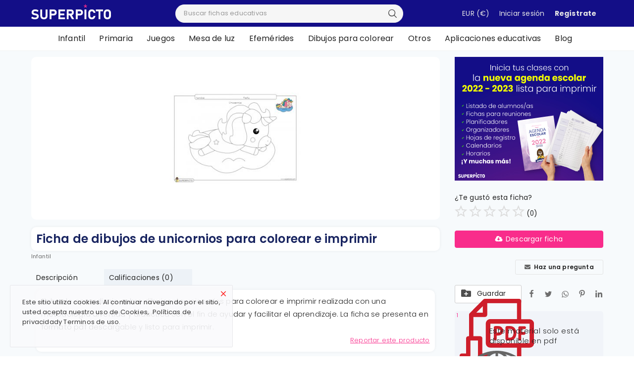

--- FILE ---
content_type: text/html; charset=UTF-8
request_url: https://superpicto.com/app/es/ficha-de-dibujos-de-unicornios-para-colorear-e-imprimir-GTUV52J0
body_size: 13154
content:
 <!DOCTYPE html> <html lang="es"> <head> <meta charset="utf-8"> <meta name="viewport" content="width=device-width, initial-scale=1, shrink-to-fit=no"> <title>Ficha de dibujos de unicornios para colorear e imprimir - Recursos y materiales educativos para maestros Online</title> <meta name="description" content="Ficha de aprendizaje sobre dibujos de unicornios para colorear e imprimir realizada con una metodología divertida y didáctica con el fin de ayudar y facilitar el aprendizaje. La ficha se presenta en formato pdf descargable y listo para imprimir."/> <meta name="keywords" content="colorear,fichas para colorear,unicornios para colorear,unicornios,pintar"/> <meta name="author" content="Superpicto"/> <link rel="shortcut icon" type="image/png" href="https://superpicto.com/app/uploads/logo/logo_610a4f55c52251.png"/> <meta property="og:locale" content="en-US"/> <meta property="og:site_name" content="Superpicto"/> <meta property="og:type" content="article"/> <meta property="og:title" content="Ficha de dibujos de unicornios para colorear e imprimir"/> <meta property="og:description" content="Ficha de aprendizaje sobre dibujos de unicornios para colorear e imprimir realizada con una metodología divertida y didáctica con el fin de ayudar y facilitar el aprendizaje. La ficha se presenta en formato pdf descargable y listo para imprimir."/> <meta property="og:url" content="https://superpicto.com/app/es/ficha-de-dibujos-de-unicornios-para-colorear-e-imprimir-GTUV52J0"/> <meta property="og:image" content="https://superpicto.com/app/uploads/images/202108/img_x300_611d3142b28161-95381329-73606992.jpg"/> <meta property="og:image:width" content="300"/> <meta property="og:image:height" content="212"/> <meta property="article:author" content="albaseo.com@gmail.com"/> <meta property="fb:app_id" content=""/> <meta property="article:published_time" content="2021-08-18 18:11:46"/> <meta property="article:modified_time" content="2021-08-18 18:11:46"/> <meta name="twitter:card" content="summary_large_image"/> <meta name="twitter:site" content="@Superpicto"/> <meta name="twitter:creator" content="@albaseo.com@gmail.com"/> <meta name="twitter:title" content="Ficha de dibujos de unicornios para colorear e imprimir"/> <meta name="twitter:description" content="Ficha de aprendizaje sobre dibujos de unicornios para colorear e imprimir realizada con una metodología divertida y didáctica con el fin de ayudar y facilitar el aprendizaje. La ficha se presenta en formato pdf descargable y listo para imprimir."/> <meta name="twitter:image" content="https://superpicto.com/app/uploads/images/202108/img_x300_611d3142b28161-95381329-73606992.jpg"/> <link rel="canonical" href="https://superpicto.com/app/es/ficha-de-dibujos-de-unicornios-para-colorear-e-imprimir-GTUV52J0"/> <link rel="alternate" href="https://superpicto.com/app/es/ficha-de-dibujos-de-unicornios-para-colorear-e-imprimir-GTUV52J0" hreflang="es-ES"/> <link rel="preload" as="style" href="https://superpicto.com/app/assets/vendor/fontawesome-free-5.15.4/css/all.min.css" /> <link rel="preload" as="style" href="https://superpicto.com/app/assets/css/plugins-1.8.css" /> <link rel="preload" as="style" href="https://superpicto.com/app/assets/vendor/font-icons/css/mds-icons.min.css" /> <link rel="preload" as="style" href="https://superpicto.com/app/assets/css/style-1.8.10.82.min.css" /> <link rel="preload" as="style" href="https://superpicto.com/app/assets/vendor/bootstrap/css/bootstrap4.5.3.min.css" /> <link rel="preload" as="style" href="https://fonts.googleapis.com/css?family=Poppins:300,400,500,600,700&display=swap&subset=devanagari,latin-ext" /> <link rel="stylesheet" media="screen" disabled href="https://superpicto.com/app/assets/vendor/fontawesome-free-5.15.4/css/all.min.css"> <link rel="stylesheet" media="screen" disabled href="https://superpicto.com/app/assets/vendor/font-icons/css/mds-icons.min.css" /> <link href="https://fonts.googleapis.com/css?family=Poppins:300,400,500,600,700&display=swap&subset=devanagari,latin-ext" rel="stylesheet" media="screen" /> <link rel="stylesheet" media="screen" href="https://superpicto.com/app/assets/vendor/bootstrap/css/bootstrap4.5.3.min.css"/> <link id="link-style" rel="stylesheet" media="screen" href="https://superpicto.com/app/assets/css/style-1.8.10.82.min.css" /> <link rel="stylesheet" media="screen" disabled href="https://superpicto.com/app/assets/css/plugins-1.8.css" /> <style>body {font-family: "Poppins", Helvetica, sans-serif} a:active,a:focus,a:hover{color:#222222}.btn-custom{background-color:#222222;border-color:#222222}.btn-block{background-color:#222222}.btn-outline{border:1px solid #222222;color:#222222}.btn-outline:hover{background-color:#222222!important}.btn-filter-products-mobile{border:1px solid #222222;background-color:#222222}.form-control:focus{border-color:#222222}.link{color:#222222!important}.link-color{color:#222222}.top-search-bar .btn-search{background-color:#222222}.nav-top .nav-top-right .nav li a:active,.nav-top .nav-top-right .nav li a:focus,.nav-top .nav-top-right .nav li a:hover{color:#222222}.nav-top .nav-top-right .nav li .btn-sell-now{background-color:#222222!important}.nav-main .navbar>.navbar-nav>.nav-item:hover .nav-link:before{background-color:#222222}.li-favorites a i{color:#222222}.product-share ul li a:hover{color:#222222}.pricing-card:after{background-color:#222222}.selected-card{-webkit-box-shadow:0 3px 0 0 #222222;box-shadow:0 3px 0 0 #222222}.selected-card .btn-pricing-button{background-color:#222222}.profile-buttons .social ul li a:hover{background-color:#222222;border-color:#222222}.btn-product-promote{background-color:#222222}.contact-social ul li a:hover{background-color:#222222;border-color:#222222}.price-slider .ui-slider-horizontal .ui-slider-handle{background:#222222}.price-slider .ui-slider-range{background:#222222}.p-social-media a:hover{color:#222222}.blog-content .blog-categories .active a{background-color:#222222}.nav-payout-accounts .active,.nav-payout-accounts .show>.nav-link{background-color:#222222!important}.pagination .active a{border:1px solid #222222!important;background-color:#222222!important}.pagination li a:active,.pagination li a:focus,.pagination li a:hover{background-color:#222222;border:1px solid #222222}.spinner>div{background-color:#222222}::selection{background:#222222!important}::-moz-selection{background:#222222!important}.cookies-warning a{color:#222222}.custom-checkbox .custom-control-input:checked~.custom-control-label::before{background-color:#222222}.custom-control-input:checked~.custom-control-label::before{border-color:#222222;background-color:#222222}.custom-control-variation .custom-control-input:checked~.custom-control-label{border-color:#222222!important}.btn-wishlist .icon-heart{color:#222222}.product-item-options .item-option .icon-heart{color:#222222}.mobile-language-options li .selected,.mobile-language-options li a:hover{color:#222222;border:1px solid #222222}.mega-menu .link-view-all, .link-add-new-shipping-option{color:#222222!important;}.mega-menu .menu-subcategories ul li .link-view-all:hover{border-color:#222222!important}.custom-select:focus{border-color:#222222}</style> <!-- HTML5 shim and Respond.js for IE8 support of HTML5 elements and media queries --> <!-- WARNING: Respond.js doesn't work if you view the page via file:// --> <!--[if lt IE 9]> <script src="https://oss.maxcdn.com/html5shiv/3.7.3/html5shiv.min.js"></script> <script src="https://oss.maxcdn.com/respond/1.4.2/respond.min.js"></script> <![endif]--> <script type="application/ld+json"> 
		{
		  "@context": "https://schema.org/",
		  "@type": "LearningResource",
		  "name": "Recursos y materiales educativos para maestros Online",
		  "url": "https://superpicto.com/app/",
		  "description": "Ficha de aprendizaje sobre dibujos de unicornios para colorear e imprimir realizada con una metodología divertida y didáctica con el fin de ayudar y facilitar el aprendizaje. 
La ficha se presenta en formato pdf descargable y listo para imprimir.",
		   "sameAs" : [
			   "https://twitter.com/superpicto",
			   "https://www.instagram.com/superpicto/",
			   "https://www.facebook.com/Superpicto",
			   "https://www.pinterest.es/superpicto/",
			   "https://www.linkedin.com/company/superpicto"
			   ]		   
		}
    </script> <script type="application/ld+json"> 
			{
				"@context": "https://schema.org/", 
				"@type": "Product", 
				"name": "Ficha de dibujos de unicornios para colorear e imprimir",
				"description" : "Ficha de aprendizaje sobre dibujos de unicornios para colorear e imprimir realizada con una metodología divertida y didáctica con el fin de ayudar y facilitar el aprendizaje.  La ficha se presenta en formato pdf descargable y listo para imprimir.",
				"image": "https://superpicto.com/app/uploads/images/202108/img_x300_611d3142b28161-95381329-73606992.jpg",
				"sku": "GTUV52J0",
				"mpn": "GTUV52J0",
				"brand": {
					"@type": "Brand",
					"name": "SUPERPICTO"
				},
				"review": {
					"@type": "Review",
					"reviewRating": {
						"@type": "Rating",
						"ratingValue": "4.8",
						"bestRating": "5"
					},
					"author": {
						"@type": "Person",
						"name": "SUPERPICTO"
					}
				},
				"offers": {
					"@type": "Offer",
					"url": "https://superpicto.com/app/es/ficha-de-dibujos-de-unicornios-para-colorear-e-imprimir-GTUV52J0#plan-2",
					"priceCurrency": "EUR",
					"price": "3.75",
					"priceValidUntil": "2027-01-30",
					"itemCondition": "https://schema.org/UsedCondition",
					"availability": "https://schema.org/InStock"
				}

			}
		</script> </head> <body > <input type="hidden" id="hid-lang-id" value="2" /> <span id="spn-plan" style="display: none;"></span> <header id="header"> <div class="main-menu main-nav-top"> <div class="container-fluid"> <div class="row"> <div class="nav-top"> <div class="container"> <div class="row-header"> <div class="header-logo"> <div class="logo"> <a href="https://superpicto.com/"> <img data-src="https://superpicto.com/app/assets/img/logo-superpicto.webp" class="lazyload" width="161.9" height="30" alt="SUPERPICTO" /> </a> </div> </div> <div class="header-search"> <div class="row-align-items-center row-finder"> <div class="top-search-bar top-search-bar-single-vendor"> <form action="https://superpicto.com/app/es/search" id="form_validate_search" class="form_search_main" method="get" accept-charset="utf-8"> <input type="text" name="search" maxlength="300" pattern=".*\S+.*" id="input_search" class="form-control input-search" value="" placeholder="Buscar fichas educativas" required autocomplete="off"> <input type="hidden" class="search_type_input" name="search_type" value="product"> <button class="btn btn-default btn-search"><i class="icon-search"></i></button> <div id="response_search_results" class="search-results-ajax"></div> </form> </div> </div> </div> <div class="nav-top-right"> <ul class="nav align-items-center"> <li class="nav-item dropdown language-dropdown currency-dropdown"> <a href="javascript:void(0)" class="nav-link dropdown-toggle" data-toggle="dropdown"> EUR&nbsp;<span class="currency-symbol">(€)</span> </a> <form action="https://superpicto.com/app/set-selected-currency-post" method="post" accept-charset="utf-8"> <input type="hidden" name="csrf_mds_token" value="1d2f4f5ee2c6a2f1d552cd5298184060" /> <ul class="dropdown-menu"> <li> <button type="submit" name="currency" value="USD">USD&nbsp;($)</button> </li> <li> <button type="submit" name="currency" value="EUR">EUR&nbsp;(€)</button> </li> </ul> </form> </li> <!--<li class="nav-item li-pyp" data-name="{"id":"14","title":"Precios","slug":"planes-y-precios","page_order":"1","location":"top_right","page_default_name":null}"> <a href="https://superpicto.com/planes-y-precios/" class="nav-link"> </a> </li>--> <li class="nav-item item-login"> <a class="nav-link lnk-login" href="JavaScript:;"> <img data-src="https://superpicto.com/app/assets/img/user_login.svg" class="login lazyload" alt="Iniciar sesión " width="22" height="22" /> </a> </li> <li class="nav-item li-login"> <a href="javascript:;" class="nav-link lnk-login">Iniciar sesión </a> </li> <li class="nav-item li-login"> <a href="javascript:;" class="btn btn-md btn-register lnk-register">Regístrate</a> </li> </ul> </div> </div> </div> </div> </div> </div> </div> <div id="menu-cats-top" class="main-menu menu-cats"> <div class="container-fluid"> <div class="row"> <div class="nav-main"> <div class="container"> <nav class="navbar navbar-light navbar-expand"> <ul class="nav navbar-nav mega-menu"> <li class="nav-item dropdown" data-category-id="97"> <a id="nav_main_category_97" href="https://superpicto.com/app/es/categoria/infantil" class="nav-link dropdown-toggle nav-main-category" data-id="97" data-parent-id="0" data-has-sb="0"> Infantil </a> </li> <li class="nav-item dropdown" data-category-id="60"> <a id="nav_main_category_60" href="https://superpicto.com/app/es/categoria/primaria" class="nav-link dropdown-toggle nav-main-category" data-id="60" data-parent-id="0" data-has-sb="1"> Primaria </a> <div id="mega_menu_content_60" class="dropdown-menu"> <div class="row"> <div class="col-8 menu-subcategories col-category-links"> <div class="card-columns"> <div class="card"> <div class="row"> <div class="col-12"> <a id="nav_main_category_66" href="https://superpicto.com/app/es/categoria/primaria/1o-de-primaria" class="second-category nav-main-category" data-id="66" data-parent-id="60" data-has-sb=""> 1º de primaria </a> </div> </div> </div> <div class="card"> <div class="row"> <div class="col-12"> <a id="nav_main_category_67" href="https://superpicto.com/app/es/categoria/primaria/2o-de-primaria" class="second-category nav-main-category" data-id="67" data-parent-id="60" data-has-sb=""> 2º de primaria </a> </div> </div> </div> <div class="card"> <div class="row"> <div class="col-12"> <a id="nav_main_category_68" href="https://superpicto.com/app/es/categoria/primaria/3o-de-primaria" class="second-category nav-main-category" data-id="68" data-parent-id="60" data-has-sb=""> 3º de primaria </a> </div> </div> </div> <div class="card"> <div class="row"> <div class="col-12"> <a id="nav_main_category_69" href="https://superpicto.com/app/es/categoria/primaria/4o-de-primaria" class="second-category nav-main-category" data-id="69" data-parent-id="60" data-has-sb=""> 4º de primaria </a> </div> </div> </div> <div class="card"> <div class="row"> <div class="col-12"> <a id="nav_main_category_70" href="https://superpicto.com/app/es/categoria/primaria/5o-de-primaria" class="second-category nav-main-category" data-id="70" data-parent-id="60" data-has-sb=""> 5º de primaria </a> </div> </div> </div> <div class="card"> <div class="row"> <div class="col-12"> <a id="nav_main_category_71" href="https://superpicto.com/app/es/categoria/primaria/6o-de-primaria" class="second-category nav-main-category" data-id="71" data-parent-id="60" data-has-sb=""> 6º de primaria </a> </div> </div> </div> </div> </div> </div> </div> </li> <li class="nav-item dropdown" data-category-id="61"> <a id="nav_main_category_61" href="https://superpicto.com/app/es/categoria/juegos" class="nav-link dropdown-toggle nav-main-category" data-id="61" data-parent-id="0" data-has-sb="0"> Juegos </a> </li> <li class="nav-item dropdown" data-category-id="62"> <a id="nav_main_category_62" href="https://superpicto.com/app/es/categoria/mesa-de-luz" class="nav-link dropdown-toggle nav-main-category" data-id="62" data-parent-id="0" data-has-sb="0"> Mesa de luz </a> </li> <li class="nav-item dropdown" data-category-id="63"> <a id="nav_main_category_63" href="https://superpicto.com/app/es/categoria/efemerides" class="nav-link dropdown-toggle nav-main-category" data-id="63" data-parent-id="0" data-has-sb="0"> Efemérides </a> </li> <li class="nav-item dropdown" data-category-id="64"> <a id="nav_main_category_64" href="https://superpicto.com/app/es/categoria/dibujos-para-colorear" class="nav-link dropdown-toggle nav-main-category" data-id="64" data-parent-id="0" data-has-sb="0"> Dibujos para colorear </a> </li> <li class="nav-item dropdown" data-category-id="65"> <a id="nav_main_category_65" href="https://superpicto.com/app/es/categoria/otros" class="nav-link dropdown-toggle nav-main-category" data-id="65" data-parent-id="0" data-has-sb="0"> Otros </a> </li> <li class="nav-item dropdown" data-category-id="144"> <a id="nav_main_category_144" href="https://superpicto.com/es/aplicaciones-educativas/" class="nav-link dropdown-toggle nav-main-category" data-id="144" data-parent-id="0" data-has-sb="1"> Aplicaciones educativas </a> <div id="mega_menu_content_144" class="dropdown-menu"> <div class="row"> <div class="col-8 menu-subcategories col-category-links"> <div class="card-columns"> <div class="card"> <div class="row"> <div class="col-12"> <a id="nav_main_category_143" href="https://superpicto.com/generador-nombres-con-mandalas/" class="second-category nav-main-category" data-id="143" data-parent-id="144" data-has-sb=""> Nombres con Mandalas </a> </div> </div> </div> <div class="card"> <div class="row"> <div class="col-12"> <a id="nav_main_category_141" href="https://superpicto.com/separar-en-silabas/" class="second-category nav-main-category" data-id="141" data-parent-id="144" data-has-sb=""> Separar en Sílabas </a> </div> </div> </div> <div class="card"> <div class="row"> <div class="col-12"> <a id="nav_main_category_136" href="https://superpicto.com/sudoku-online/" class="second-category nav-main-category" data-id="136" data-parent-id="144" data-has-sb=""> Sudoku </a> </div> </div> </div> <div class="card"> <div class="row"> <div class="col-12"> <a id="nav_main_category_137" href="https://superpicto.com/sopa-de-letras-online/" class="second-category nav-main-category" data-id="137" data-parent-id="144" data-has-sb=""> Sopa de Letras </a> </div> </div> </div> <div class="card"> <div class="row"> <div class="col-12"> <a id="nav_main_category_155" href="https://superpicto.com/crear-pupiletras/" class="second-category nav-main-category" data-id="155" data-parent-id="144" data-has-sb=""> Generador de Pupiletras </a> </div> </div> </div> <div class="card"> <div class="row"> <div class="col-12"> <a id="nav_main_category_139" href="https://superpicto.com/numeros-romanos/" class="second-category nav-main-category" data-id="139" data-parent-id="144" data-has-sb=""> Números Romanos </a> </div> </div> </div> <div class="card"> <div class="row"> <div class="col-12"> <a id="nav_main_category_140" href="https://superpicto.com/mayusculas-a-minusculas/" class="second-category nav-main-category" data-id="140" data-parent-id="144" data-has-sb=""> Mayúsculas a minúsculas </a> </div> </div> </div> <div class="card"> <div class="row"> <div class="col-12"> <a id="nav_main_category_142" href="https://superpicto.com/como-se-escribe-un-numero/" class="second-category nav-main-category" data-id="142" data-parent-id="144" data-has-sb=""> Como se escribe </a> </div> </div> </div> <div class="card"> <div class="row"> <div class="col-12"> <a id="nav_main_category_145" href="https://superpicto.com/nombres-para-bebes/" class="second-category nav-main-category" data-id="145" data-parent-id="144" data-has-sb=""> Nombres para bebés </a> </div> </div> </div> <div class="card"> <div class="row"> <div class="col-12"> <a id="nav_main_category_146" href="https://superpicto.com/separar-en-silabas/" class="second-category nav-main-category" data-id="146" data-parent-id="144" data-has-sb=""> Separar en Sílabas </a> </div> </div> </div> </div> </div> </div> </div> </li> <li class="nav-item dropdown" data-category-id="154"> <a id="nav_main_category_154" href="https://superpicto.com/blog-educativo/" class="nav-link dropdown-toggle nav-main-category" data-id="154" data-parent-id="0" data-has-sb="0"> Blog </a> </li> </ul> </nav> </div> </div> </div> </div> </div> </header> <div class="mobile-nav-container"> <div class="nav-mobile-header"> <div class="container-fluid"> <div class="row"> <div class="nav-mobile-header-container"> <div class="menu-icon"> <a href="javascript:void(0)" class="btn-open-mobile-nav"><i class="icon-menu"></i></a> </div> <div class="mobile-search"> <a class="search-icon"><i class="icon-search"></i></a> </div> </div> </div> <div class="row row-top-search"> <div class="top-search-bar mobile-search-form top-search-bar-single-vendor"> <form action="https://superpicto.com/app/es/search" id="form_validate_search_mobile" class="form_search_main" method="get" accept-charset="utf-8"> <input type="hidden" id="search_type_input_mobile" class="search_type_input" name="search_type" value="product"> <input type="text" id="input_search_mobile" name="search" maxlength="300" pattern=".*\S+.*" id="input_search" class="form-control input-search" value="" placeholder="Buscar fichas educativas" required autocomplete="off"> <button class="btn btn-default btn-search btn-search-single-vendor-mobile"><i class="icon-search"></i></button> <div id="response_search_results_mobile" class="search-results-ajax"></div> </form> </div> </div> </div> </div> </div> <div id="overlay_bg" class="overlay-bg"></div> <!--include mobile menu--> <div id="navMobile" class="nav-mobile" data-segment="categoria" data-menus="%5B%7B%22id%22%3A%2275%22%2C%22text%22%3A%22Infantil%22%2C%22type%22%3A%222%22%2C%22target%22%3A%221%22%2C%22slug%22%3A%22infantil%22%2C%22parent%22%3A%22%23%22%2C%22location%22%3A%222%22%2C%22content_type%22%3Anull%2C%22children%22%3A%5B%5D%7D%2C%7B%22id%22%3A%2276%22%2C%22text%22%3A%22Primaria%22%2C%22type%22%3A%222%22%2C%22target%22%3A%221%22%2C%22slug%22%3A%22primaria%22%2C%22parent%22%3A%22%23%22%2C%22location%22%3A%222%22%2C%22content_type%22%3Anull%2C%22children%22%3A%5B%7B%22id%22%3A%2277%22%2C%22text%22%3A%221%5Cu00ba%20de%20primaria%22%2C%22type%22%3A%222%22%2C%22target%22%3A%221%22%2C%22slug%22%3A%221o-de-primaria%22%2C%22parent%22%3A%2276%22%2C%22location%22%3A%222%22%2C%22content_type%22%3A%221%22%7D%2C%7B%22id%22%3A%2278%22%2C%22text%22%3A%222%5Cu00ba%20de%20primaria%22%2C%22type%22%3A%222%22%2C%22target%22%3A%221%22%2C%22slug%22%3A%222o-de-primaria%22%2C%22parent%22%3A%2276%22%2C%22location%22%3A%222%22%2C%22content_type%22%3Anull%7D%2C%7B%22id%22%3A%2279%22%2C%22text%22%3A%223%5Cu00ba%20de%20primaria%22%2C%22type%22%3A%222%22%2C%22target%22%3A%221%22%2C%22slug%22%3A%223o-de-primaria%22%2C%22parent%22%3A%2276%22%2C%22location%22%3A%222%22%2C%22content_type%22%3A%221%22%7D%2C%7B%22id%22%3A%2280%22%2C%22text%22%3A%224%5Cu00ba%20de%20primaria%22%2C%22type%22%3A%222%22%2C%22target%22%3A%221%22%2C%22slug%22%3A%224o-de-primaria%22%2C%22parent%22%3A%2276%22%2C%22location%22%3A%222%22%2C%22content_type%22%3Anull%7D%2C%7B%22id%22%3A%2281%22%2C%22text%22%3A%225%5Cu00ba%20de%20primaria%22%2C%22type%22%3A%222%22%2C%22target%22%3A%221%22%2C%22slug%22%3A%225o-de-primaria%22%2C%22parent%22%3A%2276%22%2C%22location%22%3A%222%22%2C%22content_type%22%3Anull%7D%2C%7B%22id%22%3A%2282%22%2C%22text%22%3A%226%5Cu00ba%20de%20primaria%22%2C%22type%22%3A%222%22%2C%22target%22%3A%221%22%2C%22slug%22%3A%226o-de-primaria%22%2C%22parent%22%3A%2276%22%2C%22location%22%3A%222%22%2C%22content_type%22%3A%221%22%7D%5D%7D%2C%7B%22id%22%3A%2283%22%2C%22text%22%3A%22Juegos%22%2C%22type%22%3A%222%22%2C%22target%22%3A%221%22%2C%22slug%22%3A%22juegos%22%2C%22parent%22%3A%22%23%22%2C%22location%22%3A%222%22%2C%22content_type%22%3Anull%2C%22children%22%3A%5B%5D%7D%2C%7B%22id%22%3A%2284%22%2C%22text%22%3A%22Mesa%20de%20luz%22%2C%22type%22%3A%222%22%2C%22target%22%3A%221%22%2C%22slug%22%3A%22mesa-de-luz%22%2C%22parent%22%3A%22%23%22%2C%22location%22%3A%222%22%2C%22content_type%22%3Anull%2C%22children%22%3A%5B%5D%7D%2C%7B%22id%22%3A%2285%22%2C%22text%22%3A%22Efem%5Cu00e9rides%22%2C%22type%22%3A%222%22%2C%22target%22%3A%221%22%2C%22slug%22%3A%22efemerides%22%2C%22parent%22%3A%22%23%22%2C%22location%22%3A%222%22%2C%22content_type%22%3Anull%2C%22children%22%3A%5B%5D%7D%2C%7B%22id%22%3A%2286%22%2C%22text%22%3A%22Dibujos%20para%20colorear%22%2C%22type%22%3A%222%22%2C%22target%22%3A%221%22%2C%22slug%22%3A%22dibujos-para-colorear%22%2C%22parent%22%3A%22%23%22%2C%22location%22%3A%222%22%2C%22content_type%22%3Anull%2C%22children%22%3A%5B%7B%22id%22%3A%2287%22%2C%22text%22%3A%22Dinosaurios%20para%20colorear%22%2C%22type%22%3A%222%22%2C%22target%22%3A%221%22%2C%22slug%22%3A%22dinosaurios-para-colorear%22%2C%22parent%22%3A%2286%22%2C%22location%22%3A%222%22%2C%22content_type%22%3Anull%7D%2C%7B%22id%22%3A%2288%22%2C%22text%22%3A%22Mandalas%20para%20colorear%22%2C%22type%22%3A%222%22%2C%22target%22%3A%221%22%2C%22slug%22%3A%22mandalas-para-colorear%22%2C%22parent%22%3A%2286%22%2C%22location%22%3A%222%22%2C%22content_type%22%3Anull%7D%2C%7B%22id%22%3A%2289%22%2C%22text%22%3A%22Unicornios%20para%20colorear%22%2C%22type%22%3A%222%22%2C%22target%22%3A%221%22%2C%22slug%22%3A%22unicornios-para-colorear%22%2C%22parent%22%3A%2286%22%2C%22location%22%3A%222%22%2C%22content_type%22%3Anull%7D%5D%7D%2C%7B%22id%22%3A%2290%22%2C%22text%22%3A%22Otros%22%2C%22type%22%3A%222%22%2C%22target%22%3A%221%22%2C%22slug%22%3A%22otros%22%2C%22parent%22%3A%22%23%22%2C%22location%22%3A%222%22%2C%22content_type%22%3Anull%2C%22children%22%3A%5B%7B%22id%22%3A%2293%22%2C%22text%22%3A%22Pop%20It%22%2C%22type%22%3A%222%22%2C%22target%22%3A%221%22%2C%22slug%22%3A%22pop-It%22%2C%22parent%22%3A%2290%22%2C%22location%22%3A%222%22%2C%22content_type%22%3Anull%7D%2C%7B%22id%22%3A%2292%22%2C%22text%22%3A%22Lapbook%22%2C%22type%22%3A%222%22%2C%22target%22%3A%221%22%2C%22slug%22%3A%22lapbook%22%2C%22parent%22%3A%2290%22%2C%22location%22%3A%222%22%2C%22content_type%22%3Anull%7D%2C%7B%22id%22%3A%2291%22%2C%22text%22%3A%22Agendas%22%2C%22type%22%3A%222%22%2C%22target%22%3A%221%22%2C%22slug%22%3A%22agendas%22%2C%22parent%22%3A%2290%22%2C%22location%22%3A%222%22%2C%22content_type%22%3Anull%7D%5D%7D%2C%7B%22id%22%3A%22156%22%2C%22text%22%3A%22Blog%22%2C%22type%22%3A%223%22%2C%22target%22%3A%221%22%2C%22slug%22%3A%22https%3A%5C%2F%5C%2Fsuperpicto.com%5C%2Fblog-educativo%5C%2F%22%2C%22parent%22%3A%22%23%22%2C%22location%22%3A%222%22%2C%22content_type%22%3Anull%2C%22children%22%3A%5B%5D%7D%5D" data-base-url="https://superpicto.com/app/es/"> <div class="nav-mobile-log"> <a href="JavaScript:;" class="lnk-login">Iniciar sesión </a> <a href="JavaScript:;" class="lnk-register">Regístrate</a> </div> <div class="nav-mobile-sc"> <div class="nav-mobile-inner"> <div class="row"> <div class="col-sm-12 nav-mobile-links"> <div id="navbar_mobile_back_button"></div> <ul id="navbar_mobile_categories" class="navbar-nav"> <li class="nav-item"> <a href="https://superpicto.com/app/es/categoria/infantil" class="nav-link">Infantil</a> </li> <li class="nav-item"> <a href="javascript:void(0)" class="nav-link" data-id="76" data-parent-id="0"> Primaria <i class="icon-arrow-right"></i> </a> </li> <li class="nav-item"> <a href="https://superpicto.com/app/es/categoria/juegos" class="nav-link">Juegos</a> </li> <li class="nav-item"> <a href="https://superpicto.com/app/es/categoria/mesa-de-luz" class="nav-link">Mesa de luz</a> </li> <li class="nav-item"> <a href="https://superpicto.com/app/es/categoria/efemerides" class="nav-link">Efemérides</a> </li> <li class="nav-item"> <a href="javascript:void(0)" class="nav-link" data-id="86" data-parent-id="0"> Dibujos para colorear <i class="icon-arrow-right"></i> </a> </li> <li class="nav-item"> <a href="javascript:void(0)" class="nav-link" data-id="90" data-parent-id="0"> Otros <i class="icon-arrow-right"></i> </a> </li> <li class="nav-item"> <a href="https://superpicto.com/blog-educativo/" class="nav-link">Blog</a> </li> </ul> </div> </div> </div> <div class="nav-mobile-bottom"> <ul class="nav"> <li class="nav-item dropdown language-dropdown currency-dropdown currency-dropdown-mobile"> <a href="javascript:void(0)" class="nav-link dropdown-toggle" data-toggle="dropdown"> EUR&nbsp;<span class="currency-symbol">(€)</span> <i class="icon-arrow-down"></i> </a> <form action="https://superpicto.com/app/set-selected-currency-post" method="post" accept-charset="utf-8"> <input type="hidden" name="csrf_mds_token" value="1d2f4f5ee2c6a2f1d552cd5298184060" /> <ul class="dropdown-menu"> <li> <button type="submit" name="currency" value="USD">USD&nbsp;($)</button> </li> <li> <button type="submit" name="currency" value="EUR">EUR&nbsp;(€)</button> </li> </ul> </form> </li> </ul> </div> </div> </div> <input type="hidden" class="search_type_input" name="search_type" value="product"> <!-- Login Modal --> <div class="modal fade" id="loginModal" role="dialog"> <div class="modal-dialog modal-dialog-centered login-modal" role="document"> <div class="modal-content"> <div class="auth-box"> <button type="button" class="close" data-dismiss="modal"><i class="icon-close"></i></button> <h4 class="title">Iniciar sesión </h4> <!-- form start --> <form id="form_login" novalidate="novalidate"> <div class="social-login"> <a href="https://superpicto.com/app/connect-with-google" class="btn btn-social btn-social-google"> <svg width="24" height="24" viewBox="0 0 128 128"> <rect clip-rule="evenodd" fill="none" fill-rule="evenodd" height="128" width="128"/> <path clip-rule="evenodd" d="M27.585,64c0-4.157,0.69-8.143,1.923-11.881L7.938,35.648 C3.734,44.183,1.366,53.801,1.366,64c0,10.191,2.366,19.802,6.563,28.332l21.558-16.503C28.266,72.108,27.585,68.137,27.585,64" fill="#FBBC05" fill-rule="evenodd"/> <path clip-rule="evenodd" d="M65.457,26.182c9.031,0,17.188,3.2,23.597,8.436L107.698,16 C96.337,6.109,81.771,0,65.457,0C40.129,0,18.361,14.484,7.938,35.648l21.569,16.471C34.477,37.033,48.644,26.182,65.457,26.182" fill="#EA4335" fill-rule="evenodd"/> <path clip-rule="evenodd" d="M65.457,101.818c-16.812,0-30.979-10.851-35.949-25.937 L7.938,92.349C18.361,113.516,40.129,128,65.457,128c15.632,0,30.557-5.551,41.758-15.951L86.741,96.221 C80.964,99.86,73.689,101.818,65.457,101.818" fill="#34A853" fill-rule="evenodd"/> <path clip-rule="evenodd" d="M126.634,64c0-3.782-0.583-7.855-1.457-11.636H65.457v24.727 h34.376c-1.719,8.431-6.397,14.912-13.092,19.13l20.474,15.828C118.981,101.129,126.634,84.861,126.634,64" fill="#4285F4" fill-rule="evenodd"/> </svg> <span>Conéctese con Google</span> </a> <!--<div class="form-group"> <p class="p-social-media"></p> </div>--> </div> <!-- include message block --> <div id="result-login" class="font-size-13"></div> <div class="form-group"> <input type="email" name="email" class="form-control auth-form-input" placeholder="Dirección de correo electrónico " maxlength="255" required> </div> <div class="form-group"> <input type="password" name="password" class="form-control auth-form-input" placeholder="Contraseña" minlength="4" maxlength="255" required> </div> <div class="form-group text-right"> <a href="https://superpicto.com/app/es/forgot-password" class="link-forgot-password">¿olvidaste tu contraseña?</a> </div> <div class="form-group"> <button type="submit" class="btn btn-md btn-custom btn-block">Iniciar sesión </button> </div> <p class="p-social-media m-0 m-t-5">¿No tienes una cuenta?&nbsp;<a href="https://superpicto.com/app/es/planes-y-precios" class="link">Regístrate</a></p> </form> <!-- form end --> </div> </div> </div> </div> <div class="modal fade" id="locationModal" role="dialog"> <div class="modal-dialog modal-dialog-centered login-modal location-modal" role="document"> <div class="modal-content"> <div class="auth-box"> <button type="button" class="close" data-dismiss="modal"><i class="icon-close"></i></button> <h4 class="title">Seleccionar ubicación</h4> <p class="location-modal-description">GlowMiner le permite comprar y vender desde cualquier parte del mundo.</p> <div class="form-group m-b-20"> <div class="input-group input-group-location"> <i class="icon-map-marker"></i> <input type="text" id="input_location" class="form-control form-input" value="" placeholder="Ingrese la ubicación" autocomplete="off"> <a href="javascript:void(0)" class="btn-reset-location-input hidden"><i class="icon-close"></i></a> </div> <div class="search-results-ajax"> <div class="search-results-location"> <div id="response_search_location"></div> </div> </div> <div id="location_id_inputs"> <input type="hidden" name="country" value="" class="input-location-filter"> <input type="hidden" name="state" value="" class="input-location-filter"> <input type="hidden" name="city" value="" class="input-location-filter"> </div> </div> <div class="form-group"> <button type="button" id="btn_submit_location" class="btn btn-md btn-custom btn-block">Actualizar ubicación</button> </div> </div> </div> </div> </div> <div id="menu-overlay"></div> <!-- Wrapper --> <div id="wrapper"> <div class="container"> <div class="row"> <!--<div class="col-12"> <nav class="nav-breadcrumb" aria-label="breadcrumb"> <ol class="breadcrumb breadcrumb-products"> <li class="breadcrumb-item"><a href=""></a></li> <li class="breadcrumb-item"><a href=""></a></li> <li class="breadcrumb-item active"></li> </ol> </nav> </div>--> <input type="hidden" id="csrf-token-name" value="csrf_mds_token" /> <input type="hidden" id="csrf-hash" value="1d2f4f5ee2c6a2f1d552cd5298184060" /> <div class="col-12"> <div class="product-details-container "> <div class="alb-row"> <div class="alb-col-content"> <div id="product_slider_container"> <div class="product-slider-container"> <div class="right"> <div class="product-slider-content"> <div id="product_slider" class="product-slider gallery"> <div class="item vis"> <a href="https://superpicto.com/app/uploads/images/202108/img_x550_611d3142a89661-11677649-89375342.jpg" title=""> <!--<img src="https://superpicto.com/app/assets/img/slider_bg.png" class="img-bg" alt="slider-bg">--> <img src="[data-uri]" data-src="https://superpicto.com/app/uploads/images/202108/img_x300_611d3142b28161-95381329-73606992.jpg" alt="" class="img-product-slider" width="263.2" height="185.99466666667" /> </a> </div> </div> </div> <div class="row-custom text-center"> </div> </div> </div> <style> .product-thumbnails-slider .slick-track { transform: none !important; } </style> </div> <div class="row"> <div class="col-md-12"> <h1 class="product-title">Ficha de dibujos de unicornios para colorear e imprimir</h1> <!--<div class="cats-content"> <!--<span> └ : </span>--> <!--<ul> <li> <a href=""></a> </li> </ul> </div>--> <div class="cats-content"> <ul> <li> <a href="https://superpicto.com/app/es/categoria/infantil">Infantil</a> </li> </ul> </div> <button class="btn btn-strawberry product-download product-down-top w-100 mb-4" data-session="0"> <i class="icon-download-solid"></i>Descargar ficha </button> </div> <div class="col-xl-3 d-xl-none col-wish-eye"> <div class="wish-eye"> <span><i class="icon-heart"></i>0</span> <span><i class="icon-eye"></i>1843</span> </div> </div> </div> <div class="row"> <div class="col-12"> <div class="product-description post-text-responsive"> <div class="product-top"> <ul class="nav nav-tabs nav-tabs-horizontal" role="tablist"> <li class="nav-item"> <a class="nav-link active" id="tab_description" data-toggle="tab" href="#tab_description_content" role="tab" aria-controls="tab_description" aria-selected="true">Descripción</a> </li> <li class="nav-item"> <a class="nav-link" id="tab_reviews" data-toggle="tab" href="#tab_reviews_content" role="tab" aria-controls="tab_reviews" aria-selected="false">Calificaciones&nbsp;(<span class="review-count">0</span>)</a> </li> <!--<li class="nav-item"> <a class="nav-link" id="tab_comments" data-toggle="tab" href="#tab_comments_content" role="tab" aria-controls="tab_comments" aria-selected="false">&nbsp;()</a> </li>--> </ul> </div> <div id="accordion" class="tab-content"> <div class="tab-pane fade show active" id="tab_description_content" role="tabpanel"> <div class="card p-10"> <div class="card-header"> <a class="card-link" data-toggle="collapse" href="#collapse_description_content"> Descripción<i class="icon-arrow-down"></i><i class="icon-arrow-up"></i> </a> </div> <div id="collapse_description_content" class="collapse-description-content collapse show" data-parent="#accordion"> <div class="description"> <div class="description-content"> Ficha de aprendizaje sobre dibujos de unicornios para colorear e imprimir realizada con una metodología divertida y didáctica con el fin de ayudar y facilitar el aprendizaje. La ficha se presenta en formato pdf descargable y listo para imprimir. </div> <div class="row-custom text-right"> <a href="javascript:;" class="link-abuse-report lnk-strawberry" id="reportProduct"> Reportar este producto </a> </div> </div> </div> </div> </div> <div class="tab-pane fade" id="tab_reviews_content" role="tabpanel"> <div class="card p-10"> <div class="card-header"> <a class="card-link collapsed" data-toggle="collapse" href="#collapse_reviews_content"> Calificaciones<i class="icon-arrow-down"></i><i class="icon-arrow-up"></i> </a> </div> <div id="collapse_reviews_content" class="collapse-description-content collapse" data-parent="#accordion"> <div id="review-result"> <div class="reviews-container"> <div class="row"> <div class="col-12"> <div class="review-total"> <!--<label class="label-review">Calificaciones&nbsp;()</label>--> <div class="rating-stars"> <div class="rating"> <i class="icon-star-o"></i> <i class="icon-star-o"></i> <i class="icon-star-o"></i> <i class="icon-star-o"></i> <i class="icon-star-o"></i> </div> </div> </div> <p class="no-comments-found">¡No se encontraron calificaciones!</p> <ul class="list-unstyled list-reviews"> </ul> </div> </div> </div> <div class="modal fade" id="rateProductModal" tabindex="-1" role="dialog" aria-hidden="true"> <div class="modal-dialog modal-dialog-centered" role="document"> <div class="modal-content modal-custom"> <!-- form start --> <form action="https://superpicto.com/app/add-review-post" data-ajax-action="add-review-ajax-post" method="post" accept-charset="utf-8"> <input type="hidden" name="csrf_mds_token" value="1d2f4f5ee2c6a2f1d552cd5298184060" /> <div class="modal-header"> <h5 class="modal-title">Califica este producto</h5> <button type="button" class="close" data-dismiss="modal"> <span aria-hidden="true"><i class="icon-close"></i> </span> </button> </div> <div class="modal-body"> <div class="row"> <div class="col-12"> <div class="row-custom"> <div class="rate-product"> <span>Tu clasificación:</span> <div class="rating-stars"> <label class="label-star" data-star="5" for="star5"><i class="icon-star"></i></label> <label class="label-star" data-star="4" for="star4"><i class="icon-star"></i></label> <label class="label-star" data-star="3" for="star3"><i class="icon-star"></i></label> <label class="label-star" data-star="2" for="star2"><i class="icon-star"></i></label> <label class="label-star" data-star="1" for="star1"><i class="icon-star"></i></label> </div> </div> </div> <div class="form-group"> <textarea name="review" id="user_review" class="form-control form-input form-textarea" placeholder="Escribe una calificación..."></textarea> <input type="hidden" name="rating" id="user_rating" value="5"> <input type="hidden" name="product_id" id="review_product_id" value="1"> </div> </div> </div> </div> <div class="modal-footer"> <button id="btn-close-review" type="button" class="btn btn-md btn-red" data-dismiss="modal">Cerrar </button> <button id="btn-save-review" type="submit" class="btn btn-md btn-custom"> <div class="btn-wrapper"> <div class="btn-inner"> <div class="spinner-border" role="status"> <span class="sr-only"></span>&nbsp; </div> Enviar </div> </div> </button> </div> </form><!-- form end --> </div> </div> </div> </div> </div> </div> </div> <!--<div class="tab-pane fade" id="tab_comments_content" role="tabpanel"> <div class="card"> <div class="card-header"> <a class="card-link collapsed" data-toggle="collapse" href="#collapse_comments_content"> <i class="icon-arrow-down"></i><i class="icon-arrow-up"></i> </a> </div> <div id="collapse_comments_content" class="collapse-description-content collapse" data-parent="#accordion"> <input type="hidden" value="" id="product_comment_limit"> <div class="comments-container"> <div class="row"> <div class="col-12 col-md-6"> </div> <div class="col-12 col-md-6"> <div class="col-comments-inner"> <div class="row"> <div class="col-12"> <div class="row-custom row-comment-label"> <label class="label-comment"></label> </div> </div> <div class="col-12"> <form id="form_add_comment"> <input type="hidden" name="product_id" value=""> <div class="form-row"> <div class="form-group col-md-6"> <input type="text" name="name" id="comment_name" class="form-control form-input" placeholder="Nombre"> </div> <div class="form-group col-md-6"> <input type="email" name="email" id="comment_email" class="form-control form-input" placeholder="Dirección de correo electrónico "> </div> </div> <div class="form-group"> <textarea name="comment" id="comment_text" class="form-control form-input form-textarea" placeholder="Comentario"></textarea> </div> <div class="form-group"> <button type="submit" class="btn btn-md btn-custom"></button> </div> </form> <div id="message-comment-result" class="message-comment-result"></div> </div> </div> </div> </div> </div> </div> </div> </div> </div>--> </div> </div> </div> </div> <div class="row"> <div class="col-12"> <div class="tags-content"> <ul> <li> <span> <a href="https://superpicto.com/app/es/tag/colorear">colorear</a> </span> </li> <li> <span> <a href="https://superpicto.com/app/es/tag/fichas-para-colorear">fichas para colorear</a> </span> </li> <li> <span> <a href="https://superpicto.com/app/es/tag/unicornios-para-colorear">unicornios para colorear</a> </span> </li> <li> <span> <a href="https://superpicto.com/app/es/tag/unicornios">unicornios</a> </span> </li> <li> <span> <a href="https://superpicto.com/app/es/tag/pintar">pintar</a> </span> </li> </ul> </div> </div> </div> <div class="row row-related-products"> <div class="col-12"> <div class="row-custom row-bn"> <!--Include banner--> <!--print banner--> </div> </div> <div class="col-12 section section-related-products"> <h3 class="title">También te puede interesar</h3> <div class="row row-product"> <!--print related posts--> <div class="rel-inner"> <div class="col-product"> <div class="product-item " data-url="https://superpicto.com/app/es/ficha-de-dibujos-de-unicornios-para-colorear-e-imprimir-GTUV11Y4"> <div class="row-custom row-item "> <a class="item-wishlist-button item-wishlist-enable " data-product-id="766"></a> <div class="img-product-container"> <div class="img-product-content"> <a href="https://superpicto.com/app/es/ficha-de-dibujos-de-unicornios-para-colorear-e-imprimir-GTUV11Y4"> <img src="https://superpicto.com/app/assets/img/img_bg_product_small.png" data-src="https://superpicto.com/app/uploads/images/202108/img_x300_611d313e7a39b4-14904326-90737450.jpg" alt="Dibujos de unicornios para colorear e imprimir" class="lazyload img-fluid img-product" width="186" height="263.2" /> </a> </div> <!--<div class="product-item-options">--> <!--<a href="javascript:void(0)" class="item-option btn-add-remove-wishlist" data-toggle="tooltip" data-placement="left" data-product-id="" data-reload="0" title=""> <i class="icon-heart"></i> <i class="icon-heart-o"></i> </a>--> <!--</div>--> </div> </div> <div class="row-custom item-details"> <div class="details-content"> <h3 class="product-title"> <a href="https://superpicto.com/app/es/ficha-de-dibujos-de-unicornios-para-colorear-e-imprimir-GTUV11Y4">Dibujos de unicornios para colorear e imprimir</a> </h3> <!--<p class="product-user text-truncate"> <a href=""> </a> </p>--> <!--<div class="product-item-rating"> <span class="item-wishlist"><i class="icon-heart-o"></i></span> </div>--> <!--<div class="item-meta"> </div>--> </div> </div> </div> </div> <div class="col-product"> <div class="product-item " data-url="https://superpicto.com/app/es/ficha-de-dibujos-de-unicornios-para-colorear-e-imprimir-GTUV02B8"> <div class="row-custom row-item "> <a class="item-wishlist-button item-wishlist-enable " data-product-id="765"></a> <div class="img-product-container"> <div class="img-product-content"> <a href="https://superpicto.com/app/es/ficha-de-dibujos-de-unicornios-para-colorear-e-imprimir-GTUV02B8"> <img src="https://superpicto.com/app/assets/img/img_bg_product_small.png" data-src="https://superpicto.com/app/uploads/images/202108/img_x300_611d313d9d4538-07309039-83072759.jpg" alt="Dibujos de unicornios para colorear e imprimir" class="lazyload img-fluid img-product" width="186" height="263.2" /> </a> </div> <!--<div class="product-item-options">--> <!--<a href="javascript:void(0)" class="item-option btn-add-remove-wishlist" data-toggle="tooltip" data-placement="left" data-product-id="" data-reload="0" title=""> <i class="icon-heart"></i> <i class="icon-heart-o"></i> </a>--> <!--</div>--> </div> </div> <div class="row-custom item-details"> <div class="details-content"> <h3 class="product-title"> <a href="https://superpicto.com/app/es/ficha-de-dibujos-de-unicornios-para-colorear-e-imprimir-GTUV02B8">Dibujos de unicornios para colorear e imprimir</a> </h3> <!--<p class="product-user text-truncate"> <a href=""> </a> </p>--> <!--<div class="product-item-rating"> <span class="item-wishlist"><i class="icon-heart-o"></i></span> </div>--> <!--<div class="item-meta"> </div>--> </div> </div> </div> </div> <div class="col-product"> <div class="product-item " data-url="https://superpicto.com/app/es/ficha-de-dibujos-de-unicornios-para-colorear-e-imprimir-GTUV21E6"> <div class="row-custom row-item "> <a class="item-wishlist-button item-wishlist-enable " data-product-id="767"></a> <div class="img-product-container"> <div class="img-product-content"> <a href="https://superpicto.com/app/es/ficha-de-dibujos-de-unicornios-para-colorear-e-imprimir-GTUV21E6"> <img src="https://superpicto.com/app/assets/img/img_bg_product_small.png" data-src="https://superpicto.com/app/uploads/images/202108/img_x300_611d313f4c7da9-72131852-15188871.jpg" alt="Dibujos de unicornios para colorear e imprimir" class="lazyload img-fluid img-product" width="186" height="263.2" /> </a> </div> <!--<div class="product-item-options">--> <!--<a href="javascript:void(0)" class="item-option btn-add-remove-wishlist" data-toggle="tooltip" data-placement="left" data-product-id="" data-reload="0" title=""> <i class="icon-heart"></i> <i class="icon-heart-o"></i> </a>--> <!--</div>--> </div> </div> <div class="row-custom item-details"> <div class="details-content"> <h3 class="product-title"> <a href="https://superpicto.com/app/es/ficha-de-dibujos-de-unicornios-para-colorear-e-imprimir-GTUV21E6">Dibujos de unicornios para colorear e imprimir</a> </h3> <!--<p class="product-user text-truncate"> <a href=""> </a> </p>--> <!--<div class="product-item-rating"> <span class="item-wishlist"><i class="icon-heart-o"></i></span> </div>--> <!--<div class="item-meta"> </div>--> </div> </div> </div> </div> <div class="col-product"> <div class="product-item " data-url="https://superpicto.com/app/es/ficha-de-dibujos-de-unicornios-para-colorear-e-imprimir-GTUV568"> <div class="row-custom row-item "> <a class="item-wishlist-button item-wishlist-enable " data-product-id="769"></a> <div class="img-product-container"> <div class="img-product-content"> <a href="https://superpicto.com/app/es/ficha-de-dibujos-de-unicornios-para-colorear-e-imprimir-GTUV568"> <img src="https://superpicto.com/app/assets/img/img_bg_product_small.png" data-src="https://superpicto.com/app/uploads/images/202108/img_x300_611d3141d59274-13472722-74769452.jpg" alt="Dibujos de unicornios para colorear e imprimir" class="lazyload img-fluid img-product" width="186" height="263.2" /> </a> </div> <!--<div class="product-item-options">--> <!--<a href="javascript:void(0)" class="item-option btn-add-remove-wishlist" data-toggle="tooltip" data-placement="left" data-product-id="" data-reload="0" title=""> <i class="icon-heart"></i> <i class="icon-heart-o"></i> </a>--> <!--</div>--> </div> </div> <div class="row-custom item-details"> <div class="details-content"> <h3 class="product-title"> <a href="https://superpicto.com/app/es/ficha-de-dibujos-de-unicornios-para-colorear-e-imprimir-GTUV568">Dibujos de unicornios para colorear e imprimir</a> </h3> <!--<p class="product-user text-truncate"> <a href=""> </a> </p>--> <!--<div class="product-item-rating"> <span class="item-wishlist"><i class="icon-heart-o"></i></span> </div>--> <!--<div class="item-meta"> </div>--> </div> </div> </div> </div> <div class="col-product"> <div class="product-item " data-url="https://superpicto.com/app/es/ficha-de-dibujos-de-unicornios-para-colorear-e-imprimir-GTUV3277"> <div class="row-custom row-item "> <a class="item-wishlist-button item-wishlist-enable " data-product-id="768"></a> <div class="img-product-container"> <div class="img-product-content"> <a href="https://superpicto.com/app/es/ficha-de-dibujos-de-unicornios-para-colorear-e-imprimir-GTUV3277"> <img src="https://superpicto.com/app/assets/img/img_bg_product_small.png" data-src="https://superpicto.com/app/uploads/images/202108/img_x300_611d3140916806-20428526-78404311.jpg" alt="Dibujos de unicornios para colorear e imprimir" class="lazyload img-fluid img-product" width="186" height="263.2" /> </a> </div> <!--<div class="product-item-options">--> <!--<a href="javascript:void(0)" class="item-option btn-add-remove-wishlist" data-toggle="tooltip" data-placement="left" data-product-id="" data-reload="0" title=""> <i class="icon-heart"></i> <i class="icon-heart-o"></i> </a>--> <!--</div>--> </div> </div> <div class="row-custom item-details"> <div class="details-content"> <h3 class="product-title"> <a href="https://superpicto.com/app/es/ficha-de-dibujos-de-unicornios-para-colorear-e-imprimir-GTUV3277">Dibujos de unicornios para colorear e imprimir</a> </h3> <!--<p class="product-user text-truncate"> <a href=""> </a> </p>--> <!--<div class="product-item-rating"> <span class="item-wishlist"><i class="icon-heart-o"></i></span> </div>--> <!--<div class="item-meta"> </div>--> </div> </div> </div> </div> <div class="col-product"> <div class="product-item " data-url="https://superpicto.com/app/es/ficha-de-dibujos-de-unicornios-para-colorear-e-imprimir-GTUV7288"> <div class="row-custom row-item "> <a class="item-wishlist-button item-wishlist-enable " data-product-id="772"></a> <div class="img-product-container"> <div class="img-product-content"> <a href="https://superpicto.com/app/es/ficha-de-dibujos-de-unicornios-para-colorear-e-imprimir-GTUV7288"> <img src="https://superpicto.com/app/assets/img/img_bg_product_small.png" data-src="https://superpicto.com/app/uploads/images/202108/img_x300_611d3144956782-68739541-49017970.jpg" alt="Dibujos de unicornios para colorear e imprimir" class="lazyload img-fluid img-product" width="186" height="263.2" /> </a> </div> <!--<div class="product-item-options">--> <!--<a href="javascript:void(0)" class="item-option btn-add-remove-wishlist" data-toggle="tooltip" data-placement="left" data-product-id="" data-reload="0" title=""> <i class="icon-heart"></i> <i class="icon-heart-o"></i> </a>--> <!--</div>--> </div> </div> <div class="row-custom item-details"> <div class="details-content"> <h3 class="product-title"> <a href="https://superpicto.com/app/es/ficha-de-dibujos-de-unicornios-para-colorear-e-imprimir-GTUV7288">Dibujos de unicornios para colorear e imprimir</a> </h3> <!--<p class="product-user text-truncate"> <a href=""> </a> </p>--> <!--<div class="product-item-rating"> <span class="item-wishlist"><i class="icon-heart-o"></i></span> </div>--> <!--<div class="item-meta"> </div>--> </div> </div> </div> </div> <div class="col-product"> <div class="product-item " data-url="https://superpicto.com/app/es/ficha-de-dibujos-de-unicornios-para-colorear-e-imprimir-GTUU2R1V1"> <div class="row-custom row-item "> <a class="item-wishlist-button item-wishlist-enable " data-product-id="764"></a> <div class="img-product-container"> <div class="img-product-content"> <a href="https://superpicto.com/app/es/ficha-de-dibujos-de-unicornios-para-colorear-e-imprimir-GTUU2R1V1"> <img src="https://superpicto.com/app/assets/img/img_bg_product_small.png" data-src="https://superpicto.com/app/uploads/images/202108/img_x300_611d313c9669e5-85597891-39632952.jpg" alt="Dibujos de unicornios para colorear e imprimir" class="lazyload img-fluid img-product" width="186" height="263.2" /> </a> </div> <!--<div class="product-item-options">--> <!--<a href="javascript:void(0)" class="item-option btn-add-remove-wishlist" data-toggle="tooltip" data-placement="left" data-product-id="" data-reload="0" title=""> <i class="icon-heart"></i> <i class="icon-heart-o"></i> </a>--> <!--</div>--> </div> </div> <div class="row-custom item-details"> <div class="details-content"> <h3 class="product-title"> <a href="https://superpicto.com/app/es/ficha-de-dibujos-de-unicornios-para-colorear-e-imprimir-GTUU2R1V1">Dibujos de unicornios para colorear e imprimir</a> </h3> <!--<p class="product-user text-truncate"> <a href=""> </a> </p>--> <!--<div class="product-item-rating"> <span class="item-wishlist"><i class="icon-heart-o"></i></span> </div>--> <!--<div class="item-meta"> </div>--> </div> </div> </div> </div> <div class="col-product"> <div class="product-item " data-url="https://superpicto.com/app/es/ficha-de-dibujos-de-unicornios-para-colorear-e-imprimir-GTUV940"> <div class="row-custom row-item "> <a class="item-wishlist-button item-wishlist-enable " data-product-id="773"></a> <div class="img-product-container"> <div class="img-product-content"> <a href="https://superpicto.com/app/es/ficha-de-dibujos-de-unicornios-para-colorear-e-imprimir-GTUV940"> <img src="https://superpicto.com/app/assets/img/img_bg_product_small.png" data-src="https://superpicto.com/app/uploads/images/202108/img_x300_611d3145cd32a7-92598236-30791068.jpg" alt="Dibujos de unicornios para colorear e imprimir" class="lazyload img-fluid img-product" width="186" height="263.2" /> </a> </div> <!--<div class="product-item-options">--> <!--<a href="javascript:void(0)" class="item-option btn-add-remove-wishlist" data-toggle="tooltip" data-placement="left" data-product-id="" data-reload="0" title=""> <i class="icon-heart"></i> <i class="icon-heart-o"></i> </a>--> <!--</div>--> </div> </div> <div class="row-custom item-details"> <div class="details-content"> <h3 class="product-title"> <a href="https://superpicto.com/app/es/ficha-de-dibujos-de-unicornios-para-colorear-e-imprimir-GTUV940">Dibujos de unicornios para colorear e imprimir</a> </h3> <!--<p class="product-user text-truncate"> <a href=""> </a> </p>--> <!--<div class="product-item-rating"> <span class="item-wishlist"><i class="icon-heart-o"></i></span> </div>--> <!--<div class="item-meta"> </div>--> </div> </div> </div> </div> </div> </div> </div> <div class="col-12"> <div class="row-custom row-bn"> <!--Include banner--> <!--print banner--> </div> </div> </div> </div> <!-- fin left --> <div class="alb-col-sidebar"> <!-- sidebar --> <div class="prod-sidebar"> <!-- albaseo --> <div id="advertising" class="advertising mb-3"> <p><img src="https://superpicto.com/app/assets/img/gallery/0547e5f471310c9d0dc8638e32744c3a.jpg" width="300"></p> </div> <div class="row-review"> <div>¿Te gustó esta ficha?</div> <div id="div-add-review" class="product-details-review cursor-pointer"> <div class="rating-stars"> <div class="rating"> <i class="icon-star-o"></i> <i class="icon-star-o"></i> <i class="icon-star-o"></i> <i class="icon-star-o"></i> <i class="icon-star-o"></i> </div> </div> (<span class="review-count">0</span>) </div> </div> <div id="response_product_details" class="product-content-details"> <div class="row"> <div class="col-12"> <input type="hidden" name="product_id" value="770"> <input type="hidden" name="is_free_product" value="0"> <input type="hidden" name="is_purchased" value=""> <input type="hidden" name="is_salable" value="0"> <button class="btn btn-strawberry product-download product-down-bottom w-100 mb-4" data-session="0"> <i class="icon-download-solid"></i>Descargar ficha </button> <!--<div class="row-custom meta"> <div class="product-details-user"> &nbsp;<a href=""></a> </div> <span><i class="icon-comment"></i></span> <div class="product-details-review"> <span>()</span> </div> <span><i class="icon-heart"></i></span> <span><i class="icon-eye"></i></span> </div>--> <div class="row-custom price"> <!--<div id="product_details_price_container" class="d-inline-block"> <strong class="lbl-sold"></strong> </div>--> <button class="btn btn-contact-seller" id="btn-question-login" ><i class="icon-envelope"></i> Haz una pregunta </button> </div> <!--<div class="row-custom details"> <div class="item-details"> <div class="left"> <label></label> </div> <div id="text_product_stock_status" class="right"> <span class="status-in-stock text-success"></span> <span class="status-in-stock text-danger"></span> </div> </div> <div class="item-details"> <div class="left"> <label></label> </div> <div class="right"> <span></span> </div> </div> <div class="item-details"> <div class="left"> <label></label> </div> <div class="right"> <span></span> </div> </div> <div class="item-details"> <div class="left"> <label></label> </div> <div class="right"> <span></span> </div> </div> </div>--> </div> </div> <!--<input type="hidden" name="product_id" value=""> <div class="row"> <div class="col-12"> <div class="row-custom product-variations"> <div class="row row-product-variation item-variation"> </div> </div> </div> </div> <div class="row"> <div class="col-12"></div> </div>--> <div class="row-social"> <div class="product-add-to-cart-container"> <!--<div class="button-container"> </div>--> <div class="button-container button-container-wishlist"> <a href="javascript:void(0)" class="btn btn-default btn-wishlist btn-add-remove-wishlist" data-product-id="770" data-reload="1"> <i class="fas fa-folder-plus"></i> <span data-save="Guardar" data-saved="Guardado"> Guardar </span> </a> </div> </div> <div class="col-share text-right"> <div class="product-share"> <!--<label>:</label>--> <ul> <li> <a href="javascript:void(0)" onclick='window.open("https://www.facebook.com/sharer/sharer.php?u=https://superpicto.com/app/es/ficha-de-dibujos-de-unicornios-para-colorear-e-imprimir-GTUV52J0", "Share This Post", "width=640,height=450");return false'> <i class="icon-facebook"></i> </a> </li> <li> <a href="javascript:void(0)" onclick='window.open("https://twitter.com/share?url=https://superpicto.com/app/es/ficha-de-dibujos-de-unicornios-para-colorear-e-imprimir-GTUV52J0&amp;text=", "Share This Post", "width=640,height=450");return false'> <i class="icon-twitter"></i> </a> </li> <li> <a href="https://api.whatsapp.com/send?text= - https://superpicto.com/app/es/ficha-de-dibujos-de-unicornios-para-colorear-e-imprimir-GTUV52J0" target="_blank"> <i class="icon-whatsapp"></i> </a> </li> <li> <a href="javascript:void(0)" onclick='window.open("http://pinterest.com/pin/create/button/?url=https://superpicto.com/app/es/ficha-de-dibujos-de-unicornios-para-colorear-e-imprimir-GTUV52J0&amp;media=https://superpicto.com/app/uploads/images/202108/img_x550_611d3142a89661-11677649-89375342.jpg", "Share This Post", "width=640,height=450");return false'> <i class="icon-pinterest"></i> </a> </li> <li> <a href="javascript:void(0)" onclick='window.open("http://www.linkedin.com/shareArticle?mini=true&amp;url=https://superpicto.com/app/es/ficha-de-dibujos-de-unicornios-para-colorear-e-imprimir-GTUV52J0", "Share This Post", "width=640,height=450");return false'> <i class="icon-linkedin"></i> </a> </li> </ul> </div> </div> </div> </form> <!--Include social share--> </div> <div class="div-instructions"> <ul> <li> <span class="ins-number">1</span> <div> <span class="ins-image"> <img src="https://superpicto.com/app/assets/img/download-pdf.svg" alt="" /> </span> <span class="ins-text">Este material solo está disponible en pdf</span> </div> </li> <li> <span class="ins-number">2</span> <div> <span class="ins-image"> <img src="https://superpicto.com/app/assets/img/world.svg" alt="" /> </span> <span class="ins-text">Puede descargar el material educativo desde cualquier dispositivo conectado a internet</span> </div> </li> <li> <span class="ins-number">3</span> <div> <span class="ins-image"> <img src="https://superpicto.com/app/assets/img/paypal.svg" alt="" /> </span> <span class="ins-text">Puedes hacer el pago con paypal, Visa y Mastercard </span> </div> </li> <li> <span class="ins-number">4</span> <div> <span class="ins-image"> <img src="https://superpicto.com/app/assets/img/email.svg" alt="" /> </span> <span class="ins-text">Una vez realizado el pago, recibirá un correo con el detalle de su compra y estará listo para descargar.</span> </div> </li> </ul> </div> <div class="sp-box mt-2"> <div class=""> <div class="box-comment"> <div id="comment-result"> <div class="row"> <div class="col-12"> <div class="comments"> <!--<div class="row-custom row-comment-label"> <label class="label-comment">&nbsp;()</label> </div>--> <div class="card"> <div class="card-header"> <a class="card-link collapsed" data-toggle="collapse" href="#collapse_message" aria-expanded="false"> <span>Comentarios &nbsp;(0)</span> <span> <i class="icon-arrow-down"></i><i class="icon-arrow-up"></i> </span> </a> </div> <div id="collapse_message" class="collapse-description-content collapse"> <p class="no-comments-found">No se han encontrado comentarios para este producto. ¡Sé el primero en comentar!</p> </div> </div> </div> </div> </div> </div> <div class="modal fade" id="reportCommentModal" tabindex="-1" role="dialog" aria-hidden="true"> <div class="modal-dialog modal-dialog-centered" role="document"> <div class="modal-content modal-custom"> <form id="form_report_comment" method="post"> <div class="modal-header"> <h5 class="modal-title">Report Comment</h5> <button type="button" class="close" data-dismiss="modal"> <span aria-hidden="true"><i class="icon-close"></i> </span> </button> </div> <div class="modal-body"> <div class="row"> <div id="response_form_report_comment" class="col-12"></div> <div class="col-12"> <input type="hidden" id="report_comment_id" name="id" value=""> <div class="form-group m-0"> <label>Descripción</label> <textarea name="description" class="form-control form-textarea" placeholder="Describe brevemente el problema al que te enfrentas" minlength="5" maxlength="10000" required></textarea> </div> </div> </div> </div> <div class="modal-footer"> <button type="submit" class="btn btn-md btn-custom">Enviar</button> </div> </form> </div> </div> </div> </div> </div> </div> </div> </div> <!-- fin sidebar --> </div> </div> </div> </div> </div> </div> <div id="modal-all"> <!-- Send Message Modal --> <div id="modal-download" class="modal fade" tabindex="-1" role="dialog"> <div class="modal-dialog" role="document"> <div class="modal-content"> <div class="modal-body"> <div style="border:1px solid #990000;padding-left:20px;margin:0 0 10px 0;"> <h4>A PHP Error was encountered</h4> <p>Severity: Warning</p> <p>Message: Attempt to read property "properties" on null</p> <p>Filename: partials/_download.php</p> <p>Line Number: 3</p> <p>Backtrace:</p> <p style="margin-left:10px"> File: /var/www/vhosts/superpicto.com/httpdocs/app/application/views/partials/_download.php<br/> Line: 3<br/> Function: _error_handler </p> <p style="margin-left:10px"> File: /var/www/vhosts/superpicto.com/httpdocs/app/application/views/product/details/product.php<br/> Line: 605<br/> Function: view </p> <p style="margin-left:10px"> File: /var/www/vhosts/superpicto.com/httpdocs/app/application/controllers/Home_controller.php<br/> Line: 1048<br/> Function: view </p> <p style="margin-left:10px"> File: /var/www/vhosts/superpicto.com/httpdocs/app/application/controllers/Home_controller.php<br/> Line: 258<br/> Function: product </p> <p style="margin-left:10px"> File: /var/www/vhosts/superpicto.com/httpdocs/app/index.php<br/> Line: 330<br/> Function: require_once </p> </div> <div class="close-bar"> <button type="button" class="close" data-dismiss="modal" aria-label="Close"> <span aria-hidden="true">&times;</span> </button> </div> <div class="down-row"> <div class="advertising adv-300"> <p><img class="lnk-register" src="https://superpicto.com/app/assets/img/gallery/8f48330db7f37c15e75bbbc2455e7348.png" width="300" data-plan="5"></p> </div> <div class="download-right-block"> <div class="square-box"> <div class="square-box-body"> <div id="down-time"> <div class="download-time-block"> <div> <div class="download-title">Su descarga comenzará en...</div> <!--<div class="download-msg"></div>--> <!--<div class="download-msg"></div>--> <div class="down-wait-content"><span id="download-wait-time" data-time=""></span></div> <!--<span class="download-time-units"></span>--> </div> </div> <div class="download-link-block"> <span class="alb-transparent"> Si el archivo no se descarga <a id="download-link" href="JavaScript:;">haga click aquí</a> </span> </div> </div> <div id="down-over" class="hidden"> <div class="download-emoticon"> <div class="download-emoticon-inner">:(</div> </div> <div class="download-title">Se le ha acabado el crédito</div> <div class="download-continue">¿quiere seguir descargando el contenido?</div> <div class="download-over-buttons"> <button id="btn-add-plan" class="btn btn-strawberry">Continuar descargando</button> </div> <div class="download-help"> <a href="JavaScript:;" id="lnk-need-help">¿necesitas ayuda?</a> </div> </div> <div id="need-upgrade" class="hidden"> <div class="download-title" style="height: 130px;">Necesita actualizar su suscripción</div> <div class="download-over-buttons"> <button id="btn-upgrade" class="btn btn-strawberry">Continuar descargando</button> </div> <div class="download-help"> <a href="JavaScript:;" id="lnk-need-help">¿necesitas ayuda?</a> </div> </div> <div id="down-multiple"> <div class="download-title">Seleccione los archivos que desea descargar</div> <ul class="ul-digital-files"></ul> <div class="download-over-buttons"> <button id="btn-download-multiple" class="btn btn-strawberry w-100" disabled>Descargar ficha</button> </div> </div> </div> </div> </div> </div> </div> </div> </div> </div> </div> <script defer>
	document.addEventListener("DOMContentLoaded", function() {
		document.documentElement.scrollTop = 0;
	});
	
	/*$(document).ready(function() {
		$(window).scrollTop(0);
	});*/
</script> <div id="modal-pay" class="modal fade " tabindex="-1" role="dialog"> <div class="modal-dialog" role="document"> <div class="modal-content"> </div> </div> </div> <footer id="footer"> <div class="container"> <div class="row"> <div class="col-12"> <div class="footer-top"> <div class="row"> <div class="col-12 col-md-3 footer-widget"> <div class="row-custom"> <div class="footer-logo"> <a href="https://superpicto.com/app/es/"> <img data-src="https://superpicto.com/app/uploads/logo/logo_60d0486801b25.png" class="lazyload" alt="logo" width="266.25" height="99.85" /> </a> </div> </div> <div class="row-custom"> <div class="footer-about"> </div> </div> </div> <div class="col-12 col-md-3 footer-widget"> <div class="nav-footer"> <div class="row-custom"> <h4 class="footer-title">Enlaces rápidos </h4> </div> <div class="row-custom"> <ul> <li> <a href="https://superpicto.com/app/es/"> Menú principal </a> </li> <li> <a href="https://superpicto.com/blog-educativo/"> Blog educativo </a> </li> </ul> </div> </div> </div> <div class="col-12 col-md-3 footer-widget"> <div class="nav-footer"> <div class="row-custom"> <h4 class="footer-title">Información </h4> </div> <div class="row-custom"> <ul> <li> <a href="https://superpicto.com/apps/planes-y-precios/"> Precios </a> </li> <li> <a href="https://superpicto.com/legal/"> Legal </a> </li> <li> <a href="https://superpicto.com/contacto/"> Contáctanos </a> </li> <li> <a href="https://superpicto.com/mapa-del-sitio/"> Mapa del sitio </a> </li> </ul> </div> </div> </div> <div class="col-12 col-md-3 footer-widget"> <div class="row"> <div class="col-12"> <h4 class="footer-title">Síguenos </h4> <div class="footer-social-links"> <!--include social links--> <ul> <li> <a href="https://superpicto.com/app/es/rss-feeds"> Feeds </a> </li> </ul> </div> </div> </div> <div class="row"> <div class="col-12"> <div class="newsletter"> <h4 class="footer-title">Boletín informativo</h4> <form action="https://superpicto.com/app/add-to-subscribers-post" id="form_validate_newsletter" method="post" accept-charset="utf-8"> <input type="hidden" name="csrf_mds_token" value="1d2f4f5ee2c6a2f1d552cd5298184060" /> <div class="row"> <div class="col-12"> <div class="newsletter-inner"> <div class="d-table-cell"> <input type="email" class="form-control" name="email" placeholder="Ingrese su correo electrónico" maxlength="250" required> </div> <div class="d-table-cell align-middle"> <button class="btn btn-default">Suscribirse</button> </div> </div> </div> </div> </form> <div class="row"> <div class="col-12"> <div id="newsletter" class="m-t-5"> </div> </div> </div> </div> </div> </div> </div> </div> </div> </div> </div> </div> <div class="container-fluid"> <div class="row"> <div class="footer-bottom"> <div class="container"> <div class="copyright"> Copyright 2022 Superpicto LLC - All Rights Reserved. </div> <div class="footer-payment-icons"> <img src="[data-uri]" data-src="https://superpicto.com/app/assets/img/payment/visa.svg" alt="visa" class="lazyload" width="35.2" height="22" /> <img src="[data-uri]" data-src="https://superpicto.com/app/assets/img/payment/mastercard.svg" alt="mastercard" class="lazyload" width="35.2" height="22" /> <img src="[data-uri]" data-src="https://superpicto.com/app/assets/img/payment/maestro.svg" alt="maestro" class="lazyload" width="35.2" height="22" /> <img src="[data-uri]" data-src="https://superpicto.com/app/assets/img/payment/amex.svg" alt="amex" class="lazyload" width="35.2" height="22" /> <img src="[data-uri]" data-src="https://superpicto.com/app/assets/img/payment/discover.svg" alt="discover" class="lazyload" width="35.2" height="22" /> </div> </div> </div> </div> </div> </footer> <div class="cookies-warning"> <div class="text"><p>Este sitio utiliza cookies. Al continuar navegando por el sitio, usted acepta nuestro uso de <a href="https://superpicto.com/es/legal/#politicas-de-cookies" title="Cookies" target="_blank" rel="noopener">Cookies</a>,  <a href="https://superpicto.com/es/legal/#politicas-de-privacidad" title="Políticas de privacidad" target="_blank" rel="noopener">Políticas de privacidad</a>y <a href="https://superpicto.com/es/legal/#terminos-y-condiciones" target="_blank" rel="noopener">Terminos de uso</a>.</p></div> <a href="javascript:void(0)" onclick="hide_cookies_warning();" class="icon-cl"> <i class="icon-close"></i></a> </div> <!-- Scroll Up Link --> <a href="javascript:void(0)" class="scrollup"><i class="icon-arrow-up"></i></a> <script src="https://superpicto.com/app/assets/js/jquery-3.5.1.min.js?rnd=3"></script> <script src="https://superpicto.com/app/assets/vendor/bootstrap/js/bootstrap.bundle.min.js"></script> <script src="https://superpicto.com/app/assets/js/plugins-1.8.js"></script> <script async src="https://superpicto.com/app/assets/js/script-1.8.10.82.min.js"></script> <script src="https://superpicto.com/app/assets/js/custom-1.8.10.82.min.js"></script> <script>$.ajax({type: "POST", url: "https://superpicto.com/app/mds-run-internal-cron"});</script> <script>$('<input>').attr({type: 'hidden', name: 'sys_lang_id', value: '2'}).appendTo('form[method="post"]');</script> <script>
</script> <!-- Global site tag (gtag.js) - Google Analytics --> <script async src="https://www.googletagmanager.com/gtag/js?id=G-PJM8PPES8V"></script> <script>
  window.dataLayer = window.dataLayer || [];
  function gtag(){dataLayer.push(arguments);}
  gtag('js', new Date());

  gtag('config', 'G-PJM8PPES8V');
</script><!-- fin Google Analytics --><!-- Hotjar Tracking Code for www.superpicto.com --> <script>
    (function(h,o,t,j,a,r){
        h.hj=h.hj||function(){(h.hj.q=h.hj.q||[]).push(arguments)};
        h._hjSettings={hjid:2555751,hjsv:6};
        a=o.getElementsByTagName('head')[0];
        r=o.createElement('script');r.async=1;
        r.src=t+h._hjSettings.hjid+j+h._hjSettings.hjsv;
        a.appendChild(r);
    })(window,document,'https://static.hotjar.com/c/hotjar-','.js?sv=');
</script> <audio id="aud-colorin" src="https://superpicto.com/app/uploads/audios/colorin.mpg"></audio> <script>var mds_config = {base_url: "https://superpicto.com/app/", lang_base_url: "https://superpicto.com/app/es/", sys_lang_id: "2", sys_lang_short_form: "es", thousands_separator: ".", csfr_token_name: "csrf_mds_token", csfr_cookie_name: "csrf_mds_token", txt_all: "Todo", txt_no_results_found: "No se han encontrado resultados", sweetalert_ok: "OK", sweetalert_cancel: "Cancelar", msg_accept_terms: "<p>¡Tienes que aceptar los términos!</p>", close : "Cerrar ", cart_route: "cart", slider_fade_effect: "1", is_recaptcha_enabled: "true", rtl: false};if(mds_config.rtl==1){mds_config.rtl=true;}</script> <script defer>
	$(document).ready(() => {
			});
</script> </body> </html>

--- FILE ---
content_type: image/svg+xml
request_url: https://superpicto.com/app/assets/img/download-pdf.svg
body_size: 1877
content:
<?xml version="1.0" encoding="utf-8"?>
<!-- Generator: Adobe Illustrator 25.2.1, SVG Export Plug-In . SVG Version: 6.00 Build 0)  -->
<svg version="1.1" id="Capa_1" xmlns="http://www.w3.org/2000/svg" xmlns:xlink="http://www.w3.org/1999/xlink" x="0px" y="0px"
	 viewBox="0 0 52 52" style="enable-background:new 0 0 52 52;" xml:space="preserve">
<style type="text/css">
	.st0{fill:#CE1E2A;}
</style>
<g>
	<path class="st0" d="M45.4,21.2c0.6,0,1-0.5,1-1c0-0.6-0.5-1-1-1h-3.3c-0.6,0-1,0.5-1,1v8.1c0,0.6,0.5,1,1,1s1-0.5,1-1v-3.1h2
		c0.6,0,1-0.5,1-1c0-0.6-0.5-1-1-1h-2v-2L45.4,21.2L45.4,21.2z"/>
	<path class="st0" d="M35.4,19.1h-2.3c-0.6,0-1,0.5-1,1v0v0v8c0,0.7,0.5,1.1,1,1.1h0c0.1,0,1.7,0,2.4,0c2.4,0,4.2-2.2,4.2-5.1
		C39.7,21.2,37.9,19.1,35.4,19.1L35.4,19.1z M35.4,27.2c-0.3,0-0.8,0-1.3,0c0-3.2,0-2.1,0-6.1h1.3c1.7,0,2.3,1.6,2.3,3
		C37.6,25.7,36.9,27.2,35.4,27.2L35.4,27.2z"/>
	<path class="st0" d="M27.2,19.1h-2.3c-0.6,0-1,0.5-1,1v8.1c0,0.6,0.5,1,1,1c0.6,0,1-0.5,1-1v-2.5c0.5,0,1,0,1.2,0
		c1.8,0,3.4-1.5,3.4-3.3S29,19.1,27.2,19.1L27.2,19.1z M27.2,23.7c-0.3,0-0.8,0-1.2,0c0-1.3,0-0.8,0-2.6h1.2c0.7,0,1.3,0.6,1.3,1.3
		C28.5,23.1,27.9,23.7,27.2,23.7z"/>
	<path class="st0" d="M48.8,14.3h-5.7V1.5c0-0.8-0.7-1.5-1.5-1.5H17.7c-0.4,0-0.8,0.2-1.1,0.4L7,10.1c-0.3,0.3-0.4,0.7-0.4,1.1v15H6
		c-0.8,0-1.5,0.7-1.5,1.5v10.6H1.5c-1.3,0-2,1.5-1.2,2.5L9,51.4c0.6,0.8,1.8,0.8,2.4,0l2-2.5h28.3c0.8,0,1.5-0.7,1.5-1.5V34.2h5.7
		c1.8,0,3.2-1.4,3.2-3.2V17.5C52,15.7,50.6,14.3,48.8,14.3L48.8,14.3z M16.2,5.2v4.5h-4.5C12.2,9.2,15.7,5.7,16.2,5.2z M4.7,41.3H6
		c0.8,0,1.5-0.7,1.5-1.5V29.2h5.3v10.6c0,0.8,0.7,1.5,1.5,1.5h1.3l-4.2,5.1c0,0,0,0,0,0l-1.3,1.6L4.7,41.3z M40.1,45.9H15.8l4.2-5.1
		c0.8-1,0.1-2.5-1.2-2.5h-2.9V27.7c0-0.8-0.7-1.5-1.5-1.5H9.6V12.7h8.2c0.8,0,1.5-0.7,1.5-1.5V3h20.8v11.2H21.5
		c-1.8,0-3.2,1.4-3.2,3.2V31c0,1.8,1.4,3.2,3.2,3.2h18.6V45.9z M49,31c0,0.1-0.1,0.1-0.1,0.1c-0.7,0-26.5,0-27.3,0
		c-0.1,0-0.1-0.1-0.1-0.1V17.5c0-0.1,0.1-0.1,0.1-0.1h27.3c0.1,0,0.1,0.1,0.1,0.1V31z"/>
</g>
</svg>


--- FILE ---
content_type: image/svg+xml
request_url: https://superpicto.com/app/assets/img/email.svg
body_size: 1394
content:
<?xml version="1.0" encoding="utf-8"?>
<!-- Generator: Adobe Illustrator 25.2.1, SVG Export Plug-In . SVG Version: 6.00 Build 0)  -->
<svg version="1.1" id="Capa_1" xmlns="http://www.w3.org/2000/svg" xmlns:xlink="http://www.w3.org/1999/xlink" x="0px" y="0px"
	 viewBox="0 0 52 52" style="enable-background:new 0 0 52 52;" xml:space="preserve">
<style type="text/css">
	.st0{fill:#666666;}
</style>
<g>
	<path class="st0" d="M42.6,12.4H12.2c-1.5,0-2.6,1.2-2.6,2.6v5.7H5.4c-0.3,0-0.6,0.3-0.6,0.6c0,0.3,0.3,0.6,0.6,0.6h7.1
		c0.3,0,0.6-0.3,0.6-0.6c0-0.3-0.3-0.6-0.6-0.6h-1.8V15c0-0.2,0-0.4,0.1-0.5L22.3,26L10.8,37.5c-0.1-0.2-0.1-0.3-0.1-0.5v-3.9
		c0-0.3-0.3-0.6-0.6-0.6c-0.3,0-0.6,0.3-0.6,0.6V37c0,1.5,1.2,2.6,2.6,2.6h30.4c1.5,0,2.6-1.2,2.6-2.6V15
		C45.2,13.6,44.1,12.4,42.6,12.4z M32.4,26L44,14.5c0.1,0.2,0.1,0.3,0.1,0.5v22c0,0.2,0,0.4-0.1,0.5L32.4,26z M42.6,13.5
		c0.2,0,0.4,0,0.5,0.1L29.9,26.9c-1.4,1.4-3.6,1.4-5,0L11.6,13.6c0.2-0.1,0.3-0.1,0.5-0.1L42.6,13.5z M12.2,38.5
		c-0.2,0-0.4,0-0.5-0.1l11.5-11.5l0.9,0.9c0.9,0.9,2.1,1.4,3.4,1.4s2.4-0.5,3.4-1.4l0.9-0.9l11.5,11.5c-0.2,0.1-0.3,0.1-0.5,0.1
		H12.2z"/>
	<path class="st0" d="M10.1,23c-0.3,0-0.6,0.3-0.6,0.6v1.8H5.4c-0.3,0-0.6,0.3-0.6,0.6s0.3,0.6,0.6,0.6h9.5c0.3,0,0.6-0.3,0.6-0.6
		s-0.3-0.6-0.6-0.6h-4.2v-1.8C10.7,23.3,10.4,23,10.1,23z"/>
	<path class="st0" d="M12.5,31.3c0.3,0,0.6-0.3,0.6-0.6c0-0.3-0.3-0.6-0.6-0.6h-1.8v-1.8c0-0.3-0.3-0.6-0.6-0.6
		c-0.3,0-0.6,0.3-0.6,0.6v1.8H5.4c-0.3,0-0.6,0.3-0.6,0.6c0,0.3,0.3,0.6,0.6,0.6H12.5z"/>
</g>
</svg>


--- FILE ---
content_type: image/svg+xml
request_url: https://superpicto.com/app/assets/img/paypal.svg
body_size: 8284
content:
<?xml version="1.0" encoding="utf-8"?>
<!-- Generator: Adobe Illustrator 25.2.1, SVG Export Plug-In . SVG Version: 6.00 Build 0)  -->
<svg version="1.1" id="Capa_1" xmlns="http://www.w3.org/2000/svg" xmlns:xlink="http://www.w3.org/1999/xlink" x="0px" y="0px"
	 viewBox="0 0 57.1 43.8" style="enable-background:new 0 0 57.1 43.8;" xml:space="preserve">
<style type="text/css">
	.st0{fill-rule:evenodd;clip-rule:evenodd;fill:#F6F6F6;}
	.st1{fill-rule:evenodd;clip-rule:evenodd;fill:#265697;}
	.st2{fill-rule:evenodd;clip-rule:evenodd;fill:#D97B16;}
	.st3{fill-rule:evenodd;clip-rule:evenodd;fill:#DFAC16;}
	.st4{fill-rule:evenodd;clip-rule:evenodd;fill:#BF3126;}
	.st5{fill-rule:evenodd;clip-rule:evenodd;fill:#FFFFFF;}
	.st6{fill:#139AD6;}
	.st7{fill:#263B80;}
</style>
<g id="Page-1_3_">
	<g id="Visa_1_">
		<rect id="Rectangle-20_1_" x="30" y="27.6" class="st0" width="25.4" height="12.7"/>
		<path id="Rectangle-1_5_" class="st1" d="M53.5,26.2c-1.3,0-14.7,0-22.2,0c-0.6,0-1.3,0.6-1.3,1.3v1.9h25.4c0,0,0,2.9,0-1.3
			C55.4,26.8,54.8,26.2,53.5,26.2z"/>
		<path id="Rectangle-1_4_" class="st2" d="M30,38.9c0,0,0,0,0,1.3s0.6,1.9,1.9,1.9c7.1,0,20.3,0,21.6,0s1.9-0.6,1.9-1.9v-1.3H30z"
			/>
		<path id="Shape_9_" class="st1" d="M47.7,30.9c-0.4-0.1-0.9-0.3-1.6-0.3c-1.8,0-3,0.9-3,2.2c0,1,0.9,1.5,1.6,1.8
			c0.7,0.3,0.9,0.5,0.9,0.8c0,0.5-0.6,0.7-1.1,0.7c-0.7,0-1.1-0.1-1.7-0.4l-0.2-0.1l-0.3,1.5c0.4,0.2,1.2,0.4,2,0.4
			c1.9,0,3.1-0.9,3.1-2.3c0-0.8-0.5-1.3-1.5-1.8c-0.6-0.3-1-0.5-1-0.8c0-0.3,0.3-0.6,1-0.6c0.6,0,1,0.1,1.3,0.3l0.2,0.1L47.7,30.9"
			/>
		<path id="Shape_8_" class="st1" d="M52.3,30.8h-1.4c-0.4,0-0.8,0.1-0.9,0.6l-2.7,6.2h1.9c0,0,0.3-0.8,0.4-1c0.2,0,2,0,2.3,0
			c0.1,0.2,0.2,1,0.2,1h1.7L52.3,30.8L52.3,30.8z M50.1,35.1c0.1-0.4,0.7-1.9,0.7-1.9c0,0,0.1-0.4,0.2-0.6l0.1,0.6
			c0,0,0.3,1.6,0.4,1.9L50.1,35.1L50.1,35.1L50.1,35.1L50.1,35.1z"/>
		<path id="Shape_7_" class="st1" d="M39.4,37.5l1.1-6.7h1.8l-1.1,6.7H39.4z"/>
		<path id="Shape_6_" class="st1" d="M37.9,30.8l-1.8,4.6l-0.2-0.9c-0.3-1.1-1.3-2.2-2.5-2.8l1.6,5.9l1.9,0l2.8-6.7H37.9"/>
		<path id="Shape_5_" class="st2" d="M34.5,30.8h-2.9l0,0.1c2.3,0.6,3.7,1.9,4.4,3.5l-0.6-3.1C35.2,30.9,34.9,30.8,34.5,30.8"/>
	</g>
</g>
<g id="Page-1_2_">
	<g id="Master_1_" transform="translate(-1.000000, 0.000000)">
		<path id="Rectangle-1_3_" class="st1" d="M26.1,26.2c-1.3,0-14.7,0-22.2,0c-0.6,0-1.3,0.6-1.3,1.3v12.7c0,1.3,0.6,1.9,1.9,1.9
			c7.1,0,20.3,0,21.6,0c1.3,0,1.9-0.6,1.9-1.9V28.1C28,26.8,27.4,26.2,26.1,26.2z"/>
		<path id="path2268_1_" class="st3" d="M26.3,34.2c0,3.7-3,6.7-6.6,6.7c-3.6,0-6.6-3-6.6-6.7v0c0-3.7,3-6.7,6.6-6.7
			C23.4,27.5,26.3,30.5,26.3,34.2L26.3,34.2C26.3,34.2,26.3,34.2,26.3,34.2L26.3,34.2L26.3,34.2z"/>
		<path id="path1350_1_" class="st4" d="M10.8,27.6c-3.6,0-6.6,3-6.6,6.7c0,3.7,3,6.7,6.6,6.7c1.7,0,3.3-0.7,4.4-1.7c0,0,0,0,0,0h0
			c0.2-0.2,0.5-0.5,0.7-0.7h-1.4c-0.2-0.2-0.3-0.5-0.5-0.7h2.3c0.1-0.2,0.3-0.5,0.4-0.7h-3.1c-0.1-0.2-0.2-0.5-0.3-0.7h3.7
			c0.2-0.7,0.3-1.4,0.3-2.1c0-0.5-0.1-1-0.2-1.4h-4c0.1-0.2,0.1-0.5,0.2-0.7h3.7c-0.1-0.2-0.2-0.5-0.3-0.7h-3.1
			c0.1-0.2,0.2-0.5,0.4-0.7h2.3c-0.2-0.3-0.3-0.5-0.5-0.7h-1.3c0.2-0.2,0.4-0.5,0.7-0.7C14.2,28.2,12.6,27.6,10.8,27.6
			C10.9,27.6,10.9,27.6,10.8,27.6C10.8,27.6,10.9,27.6,10.8,27.6L10.8,27.6L10.8,27.6z"/>
		<path id="path4157_1_" class="st5" d="M13.3,35.9l0.1-0.6c0,0-0.1,0-0.2,0c-0.2,0-0.3-0.1-0.3-0.2l0.2-1.2h0.4l0.1-0.7h-0.4
			l0.1-0.4h-0.7c0,0-0.4,2.3-0.4,2.6c0,0.4,0.2,0.6,0.6,0.6C13,36,13.2,35.9,13.3,35.9C13.3,35.9,13.2,35.9,13.3,35.9L13.3,35.9
			L13.3,35.9z"/>
		<path id="path4155_1_" class="st5" d="M13.5,34.8c0,1,0.7,1.2,1.2,1.2c0.5,0,0.7-0.1,0.7-0.1l0.1-0.7c0,0-0.4,0.2-0.7,0.2
			c-0.8,0-0.6-0.6-0.6-0.6h1.4c0,0,0.1-0.5,0.1-0.6c0-0.5-0.2-1-1-1C14,33.1,13.5,33.9,13.5,34.8C13.5,34.8,13.5,33.9,13.5,34.8
			L13.5,34.8L13.5,34.8z M14.7,33.8c0.4,0,0.3,0.5,0.3,0.5h-0.8C14.3,34.2,14.3,33.8,14.7,33.8C14.7,33.8,14.3,33.8,14.7,33.8
			L14.7,33.8L14.7,33.8z"/>
		<path id="path4151_1_" class="st5" d="M19.2,35.9l0.1-0.8c0,0-0.3,0.2-0.6,0.2c-0.5,0-0.7-0.4-0.7-0.8c0-0.8,0.4-1.3,0.9-1.3
			c0.4,0,0.6,0.2,0.6,0.2l0.1-0.8c0,0-0.4-0.2-0.8-0.2c-0.8,0-1.6,0.7-1.6,2c0,0.9,0.4,1.5,1.3,1.5C18.8,36,19.2,35.9,19.2,35.9
			L19.2,35.9L19.2,35.9L19.2,35.9z"/>
		<path id="path4149_3_" class="st5" d="M9.4,33.1c-0.5,0-0.9,0.2-0.9,0.2l-0.1,0.6c0,0,0.3-0.1,0.8-0.1c0.3,0,0.5,0,0.5,0.2
			c0,0.1,0,0.2,0,0.2s-0.2,0-0.3,0c-0.6,0-1.2,0.3-1.2,1.1c0,0.6,0.4,0.8,0.7,0.8c0.5,0,0.7-0.3,0.7-0.3l0,0.3h0.6l0.3-2
			C10.4,33.2,9.6,33.1,9.4,33.1L9.4,33.1L9.4,33.1L9.4,33.1z M9.5,34.7c0,0.1-0.1,0.7-0.5,0.7c-0.2,0-0.3-0.2-0.3-0.3
			c0-0.2,0.1-0.4,0.6-0.4C9.5,34.7,9.5,34.7,9.5,34.7C9.5,34.7,9.5,34.7,9.5,34.7L9.5,34.7L9.5,34.7z"/>
		<path id="path4145_1_" class="st5" d="M11,36c0.2,0,1.1,0,1.1-0.9c0-0.9-0.8-0.7-0.8-1.1c0-0.2,0.1-0.2,0.4-0.2c0.1,0,0.5,0,0.5,0
			l0.1-0.6c0,0-0.2-0.1-0.6-0.1c-0.5,0-1,0.2-1,0.9c0,0.8,0.9,0.7,0.9,1.1c0,0.2-0.2,0.2-0.4,0.2c-0.3,0-0.6-0.1-0.6-0.1l-0.1,0.6
			C10.2,35.9,10.4,36,11,36C11,36,10.4,36,11,36L11,36L11,36z"/>
		<path id="path4139_1_" class="st5" d="M25,32.6l-0.2,1c0,0-0.3-0.4-0.7-0.4c-0.6,0-1.2,0.8-1.2,1.7c0,0.6,0.3,1.2,0.9,1.2
			c0.4,0,0.7-0.3,0.7-0.3l0,0.3h0.7l0.5-3.4L25,32.6L25,32.6L25,32.6L25,32.6z M24.7,34.4c0,0.4-0.2,0.9-0.6,0.9
			c-0.3,0-0.4-0.2-0.4-0.6c0-0.6,0.2-0.9,0.6-0.9C24.5,33.8,24.7,34,24.7,34.4C24.7,34.4,24.7,34,24.7,34.4L24.7,34.4L24.7,34.4z"/>
		<path id="path4133_1_" class="st5" d="M5.6,36L6,33.4L6.1,36h0.5l0.9-2.6L7.1,36h0.7l0.6-3.4H7.2l-0.7,2.1l0-2.1h-1L4.9,36H5.6
			L5.6,36L5.6,36L5.6,36z"/>
		<path id="path4131_3_" class="st5" d="M16.4,36c0.2-1.2,0.2-2.1,0.7-2c0.1-0.5,0.2-0.6,0.3-0.8c0,0,0,0-0.1,0
			c-0.3,0-0.5,0.4-0.5,0.4l0.1-0.4h-0.7L15.7,36H16.4L16.4,36L16.4,36L16.4,36z"/>
		<path id="path4149_2_" class="st5" d="M20.8,33.1c-0.5,0-0.9,0.2-0.9,0.2l-0.1,0.6c0,0,0.3-0.1,0.8-0.1c0.3,0,0.5,0,0.5,0.2
			c0,0.1,0,0.2,0,0.2s-0.2,0-0.3,0c-0.6,0-1.2,0.3-1.2,1.1c0,0.6,0.4,0.8,0.7,0.8c0.5,0,0.7-0.3,0.7-0.3l0,0.3h0.6l0.3-2
			C21.8,33.2,21,33.1,20.8,33.1L20.8,33.1L20.8,33.1L20.8,33.1z M20.9,34.7c0,0.1-0.1,0.7-0.5,0.7c-0.2,0-0.3-0.2-0.3-0.3
			c0-0.2,0.1-0.4,0.6-0.4C20.9,34.7,20.9,34.7,20.9,34.7C20.9,34.7,20.9,34.7,20.9,34.7L20.9,34.7L20.9,34.7z"/>
		<path id="path4131_2_" class="st5" d="M22.3,36c0.2-1.2,0.2-2.1,0.7-2c0.1-0.5,0.2-0.6,0.3-0.8c0,0,0,0-0.1,0
			c-0.3,0-0.5,0.4-0.5,0.4l0.1-0.4H22L21.6,36H22.3L22.3,36L22.3,36L22.3,36z"/>
	</g>
</g>
<g>
	<path class="st6" d="M37.7,1.6h-4c-0.2,0-0.5,0.2-0.6,0.5l-1.7,10.5c0,0.2,0.1,0.4,0.4,0.4h2.1c0.2,0,0.4-0.1,0.4-0.4l0.5-3
		c0-0.2,0.2-0.5,0.6-0.5h1.3c2.7,0,4.3-1.3,4.6-3.9c0.2-1.1,0-2-0.5-2.6C40.1,2,39,1.6,37.7,1.6 M38.2,5.6C38,7,36.9,7,35.8,7h-0.7
		l0.5-2.7c0-0.1,0.1-0.2,0.4-0.2h0.2c0.7,0,1.4,0,1.8,0.5C38.2,4.6,38.2,5,38.2,5.6"/>
	<g>
		<path class="st7" d="M8.6,1.6h-4C4.3,1.6,4,1.9,3.9,2.1L2.2,12.6c0,0.2,0.1,0.4,0.4,0.4h1.9c0.2,0,0.5-0.2,0.6-0.5l0.5-2.9
			c0-0.2,0.2-0.5,0.6-0.5h1.3c2.7,0,4.3-1.3,4.6-3.9c0.2-1.1,0-2-0.5-2.6C10.9,2,10,1.6,8.6,1.6 M9,5.6C8.8,7,7.7,7,6.6,7H6l0.5-2.7
			C6.5,4.1,6.6,4,6.9,4h0.2c0.7,0,1.4,0,1.8,0.5C9,4.6,9.1,5,9,5.6"/>
		<path class="st7" d="M20.8,5.5h-1.9c-0.1,0-0.4,0.1-0.4,0.2l-0.1,0.6l-0.1-0.2c-0.5-0.6-1.3-0.8-2.3-0.8c-2.1,0-4,1.7-4.4,3.9
			c-0.2,1.2,0.1,2.3,0.7,3c0.6,0.7,1.4,1,2.5,1c1.8,0,2.7-1.1,2.7-1.1l-0.1,0.6c0,0.2,0.1,0.4,0.4,0.4h1.8c0.2,0,0.5-0.2,0.6-0.5
			l1.1-6.7C21.2,5.7,20.9,5.5,20.8,5.5 M18.1,9.3c-0.2,1.1-1.1,1.9-2.3,1.9c-0.6,0-1.1-0.2-1.3-0.5c-0.2-0.4-0.4-0.8-0.4-1.4
			c0.1-1.1,1.1-1.9,2.1-1.9c0.6,0,1,0.2,1.3,0.5C18,8.2,18.1,8.8,18.1,9.3"/>
	</g>
	<path class="st6" d="M49.9,5.5H48c-0.1,0-0.4,0.1-0.4,0.2l-0.1,0.6l-0.1-0.2c-0.5-0.6-1.3-0.8-2.3-0.8c-2.1,0-4,1.7-4.4,3.9
		c-0.2,1.2,0.1,2.3,0.7,3c0.6,0.7,1.4,1,2.5,1c1.8,0,2.7-1.1,2.7-1.1l-0.1,0.6c0,0.2,0.1,0.4,0.4,0.4h1.8c0.2,0,0.5-0.2,0.6-0.5
		l1.1-6.7C50.2,5.7,50.1,5.5,49.9,5.5 M47.1,9.3c-0.2,1.1-1.1,1.9-2.3,1.9c-0.6,0-1.1-0.2-1.3-0.5c-0.2-0.4-0.4-0.8-0.4-1.4
		c0.1-1.1,1.1-1.9,2.1-1.9c0.6,0,1,0.2,1.3,0.5C47.1,8.2,47.3,8.8,47.1,9.3"/>
	<path class="st7" d="M31.2,5.5h-2c-0.2,0-0.4,0.1-0.5,0.2l-2.6,4l-1.2-3.8c-0.1-0.2-0.2-0.4-0.6-0.4h-1.9c-0.2,0-0.4,0.2-0.4,0.5
		l2.1,6.3l-2,2.9c-0.1,0.2,0,0.6,0.2,0.6h1.9c0.2,0,0.4-0.1,0.5-0.2l6.6-9.4C31.7,5.8,31.4,5.5,31.2,5.5"/>
	<path class="st6" d="M52.1,2l-1.7,10.7c0,0.2,0.1,0.4,0.4,0.4h1.7c0.2,0,0.5-0.2,0.6-0.5l1.7-10.5c0-0.2-0.1-0.4-0.4-0.4h-1.9
		C52.4,1.6,52.3,1.8,52.1,2"/>
</g>
</svg>


--- FILE ---
content_type: application/x-javascript; charset=utf-8
request_url: https://superpicto.com/app/assets/js/script-1.8.10.82.min.js
body_size: 9195
content:
$("form").submit(function(){$("input[name='"+mds_config.csfr_token_name+"']").val($.cookie(mds_config.csfr_cookie_name))});$(document).ready(function(){$('#main-slider').on('init',function(e,slick){var $firstAnimatingElements=$('#main-slider .item:first-child').find('[data-animation]');doAnimations($firstAnimatingElements)});$('#main-slider').on('beforeChange',function(e,slick,currentSlide,nextSlide){var $animatingElements=$('#main-slider .item[data-slick-index="'+nextSlide+'"]').find('[data-animation]');doAnimations($animatingElements)});$('#main-slider').slick({autoplay:!0,autoplaySpeed:9000,slidesToShow:1,slidesToScroll:1,infinite:!0,speed:500,fade:(mds_config.slider_fade_effect==1)?!0:!1,swipeToSlide:!0,rtl:mds_config.rtl,cssEase:'linear',prevArrow:$('#main-slider-nav .prev'),nextArrow:$('#main-slider-nav .next'),});$('#main-mobile-slider').on('init',function(e,slick){var $firstAnimatingElements=$('#main-mobile-slider .item:first-child').find('[data-animation]');doAnimations($firstAnimatingElements)});$('#main-mobile-slider').on('beforeChange',function(e,slick,currentSlide,nextSlide){var $animatingElements=$('#main-mobile-slider .item[data-slick-index="'+nextSlide+'"]').find('[data-animation]');doAnimations($animatingElements)});$('#main-mobile-slider').slick({autoplay:!0,autoplaySpeed:9000,slidesToShow:1,slidesToScroll:1,infinite:!0,speed:500,fade:(mds_config.slider_fade_effect==1)?!0:!1,swipeToSlide:!0,rtl:mds_config.rtl,cssEase:'linear',prevArrow:$('#main-mobile-slider-nav .prev'),nextArrow:$('#main-mobile-slider-nav .next')});function doAnimations(elements){var animationEndEvents='webkitAnimationEnd mozAnimationEnd MSAnimationEnd oanimationend animationend';elements.each(function(){var $this=$(this);var $animationDelay=$this.data('delay');var $animationType='animated '+$this.data('animation');$this.css({'animation-delay':$animationDelay,'-webkit-animation-delay':$animationDelay});$this.addClass($animationType).one(animationEndEvents,function(){$this.removeClass($animationType)})})}
if($('#slider_special_offers').length!=0){$('#slider_special_offers').slick({autoplay:!1,autoplaySpeed:4900,infinite:!0,speed:200,swipeToSlide:!0,rtl:mds_config.rtl,cssEase:'linear',lazyLoad:'progressive',prevArrow:$('#slider_special_offers_nav .prev'),nextArrow:$('#slider_special_offers_nav .next'),slidesToShow:5,slidesToScroll:5,responsive:[{breakpoint:992,settings:{slidesToShow:4,slidesToScroll:4}},{breakpoint:768,settings:{slidesToShow:3,slidesToScroll:3}},{breakpoint:576,settings:{slidesToShow:2,slidesToScroll:2}}]})}
setProductSlider();$(document).on('click','#product_thumbnails_slider .slick-slide',function(){var index=$(this).attr("data-slick-index");$('#product_slider').slick('slickGoTo',parseInt(index))});$(document).ready(function(){baguetteBox.run('.product-slider',{animation:mds_config.rtl==!0?'fadeIn':'slideIn',overlayBackgroundColor:'rgba (0,0,0,1)',afterShow:function(){attrObserver.observe($('#baguetteBox-overlay')[0],{attributes:!0})}})});$(document).ajaxStop(function(){baguetteBox.run('.product-slider',{animation:mds_config.rtl==!0?'fadeIn':'slideIn',overlayBackgroundColor:'rgba(255,255,255,1)',afterShow:function(){attrObserver.observe($('#baguetteBox-overlay')[0],{attributes:!0})}})});$('#blog-slider').slick({autoplay:!1,autoplaySpeed:4900,infinite:!0,speed:200,swipeToSlide:!0,rtl:mds_config.rtl,cssEase:'linear',prevArrow:$('#blog-slider-nav .prev'),nextArrow:$('#blog-slider-nav .next'),slidesToShow:4,slidesToScroll:4,responsive:[{breakpoint:768,settings:{slidesToShow:2,slidesToScroll:2}},{breakpoint:480,settings:{slidesToShow:1,slidesToScroll:1}}]});$(document).on('click','.rating-stars .label-star',function(){$('#user_rating').val($(this).attr('data-star'))});$(document).on('click','.btn-open-mobile-nav',function(){if($("#navMobile").hasClass('nav-mobile-open')){$("#navMobile").removeClass('nav-mobile-open');$('#overlay_bg').hide()}else{$("#navMobile").addClass('nav-mobile-open');$('#overlay_bg').show()}});$(document).on('click','#overlay_bg',function(){$("#navMobile").removeClass('nav-mobile-open');$('#overlay_bg').hide()});$(document).on('click','.close-menu-click',function(){$("#navMobile").removeClass('nav-mobile-open');$('#overlay_bg').hide()});$('#sel-gens-menu').on('change',function(){let val=$(this).val();if(val){window.location.href=val}})});var obj_mobile_nav={id:"",name:"",parent_id:"",parent_name:"",back_button:1};$(document).on('click','#navbar_mobile_categories li a',function(){obj_mobile_nav.id=$(this).attr('data-id');if(obj_mobile_nav.id>0){obj_mobile_nav.name=($(this).text()!="")?$(this).text().trim():'';obj_mobile_nav.parent_id=($(this).attr('data-parent-id')!=null)?$(this).attr('data-parent-id'):0;obj_mobile_nav.back_button=1;mobile_menu()}});$(document).on('click','#navbar_mobile_back_button a',function(){obj_mobile_nav.id=$(this).attr('data-id');obj_mobile_nav.name=($(this).attr('data-category-name')!=null)?$(this).attr('data-category-name').trim():'';obj_mobile_nav.parent_id=($(this).attr('data-parent-id')!=null)?$(this).attr('data-parent-id'):0;if(obj_mobile_nav.id==0){obj_mobile_nav.back_button=0}
mobile_menu()});function navProductSlider(btn,d){let content=btn.parents('.product-slider-content');let vis=content.find('.item.vis');let items=content.find('.item');let idx=items.index(vis);if((d==-1&&idx>0)||(d==1&&idx<items.length-1)){idx+=d;vis.removeClass('vis');let item=$(items[idx]);item.addClass('vis')}}
function setProductSlider(){}
function getItems(){return JSON.parse(decodeURIComponent($('#navMobile').data('menus')))}
function getAllItems(){let allItems={};let menus=getItems();menus.forEach(function(menu){if('id' in menu){allItems[menu.id]=menu;if(typeof menu.children=='object'&&!Array.isArray(menu.children)){Object.values(menu.children).forEach(function(child){if('id' in child){allItems[child.id]=child;if(typeof child.children=='object'&&!Array.isArray(child.children)){Object.values(child.children).forEach(function(gchild){if('id' in gchild){allItems[gchild.id]=gchild}})}}})}}});return allItems}
function mobile_menu(){let navMobile=$('#navMobile');let baseURL=navMobile.data('base-url')+navMobile.data('segment')+'/';let allItems=getAllItems();let menu=null;let items=null;if(obj_mobile_nav.id>0){menu=allItems[obj_mobile_nav.id];if(menu!=null){items=Object.values(menu.children)}}else{items=getItems()}
if(obj_mobile_nav.back_button==1){$("#navbar_mobile_links").hide()}else{$("#navbar_mobile_links").show();$("#navbar_mobile_back_button").empty()}
$("#navbar_mobile_categories").empty();$("#navbar_mobile_back_button").empty();if(obj_mobile_nav.back_button==1){let parentID=('parent' in obj_mobile_nav?obj_mobile_nav.parent:('parent_id' in obj_mobile_nav?obj_mobile_nav.parent_id:null));let name=('name' in obj_mobile_nav?obj_mobile_nav.name:obj_mobile_nav.text);if(parentID=='#'||parentID=='0'){$("#navbar_mobile_back_button").html('<a href="javascript:void(0)" class="nav-link" data-id="0"><strong><i class="icon-angle-left"></i>'+name+'</strong></a>')}else{let parent=allItems[parentID];let item_parent_name=('text' in parent?parent.text:parent.name);let pp_id=(typeof parent!='undefined'?('parent' in parent?parent.parent:('parent_id' in parent?parent.parent_id:'0')):'0');$("#navbar_mobile_back_button").html('<a href="javascript:void(0)" class="nav-link" data-id="'+parentID+'" data-parent-id="'+pp_id+'" data-category-name="'+item_parent_name+'"><strong><i class="icon-angle-left"></i>'+name+'</strong></a>')}
if(menu!=null){let item_all_link=baseURL+menu.slug;$("#navbar_mobile_categories").html('<li class="nav-item"><a href="'+item_all_link+'" class="nav-link">'+mds_config.txt_all+'</a></li>')}}
if(items!=null){let lis=items.map(function(child){let name=('name' in child?child.name:child.text);if((typeof child.children=='object'&&!Array.isArray(child.children)&&Object.keys(child.children).length>0)||(Array.isArray(child.children)&&child.children.length>0)){return '<li class="nav-item">'+'<a href="javascript:void(0)" class="nav-link" data-id="'+child.id+'" data-parent-id="'+(menu==null?'0':menu.id)+'">'+name+'<i class="icon-arrow-right"></i>'+'</a>'+'</li>'}else{return '<li class="nav-item"><a href="'+baseURL+(menu==null?'':menu.slug)+'/'+child.slug+'" class="nav-link">'+name+'</a></li>'}});$("#navbar_mobile_categories").append(lis.join(''))}
$(".nav-mobile-links").addClass('slide-in-150s');setTimeout(function(){$(".nav-mobile-links").removeClass('slide-in-150s')},150)}
$(document).on('click','.mobile-search .search-icon',function(){if($(".mobile-search-form").hasClass("display-block")){$(".mobile-search-form").removeClass("display-block");$(".mobile-search .search-icon i").removeClass("icon-close");$(".mobile-search .search-icon i").addClass("icon-search")}else{$(".mobile-search-form").addClass("display-block");$(".mobile-search .search-icon i").removeClass("icon-search");$(".mobile-search .search-icon i").addClass("icon-close")}});$(function(){$('.filter-custom-scrollbar').overlayScrollbars({});$('.search-results-product').overlayScrollbars({});$('.search-results-location').overlayScrollbars({});$('.messages-sidebar').overlayScrollbars({});if($('#message-custom-scrollbar').length>0){var instance_message_scrollbar=OverlayScrollbars(document.getElementById('message-custom-scrollbar'),{});instance_message_scrollbar.scroll({y:"100%"},0)}});$(".mega-menu .nav-item").hover(function(){let item=$(this);let main=item.parents('.main-menu');if(main.attr('id')!='menu-cats-after'||main.hasClass('fixed')){var menu_id=item.attr('data-category-id');$("#mega_menu_content_"+menu_id).show();$(".large-menu-item").removeClass('active');$(".large-menu-item-first").addClass('active');$(".large-menu-content-first").addClass('active')}},function(){var menu_id=$(this).attr('data-category-id');$("#mega_menu_content_"+menu_id).hide()});$(".mega-menu .dropdown-menu").hover(function(){$(this).show()},function(){});$(".large-menu-item").hover(function(){var menu_id=$(this).attr('data-subcategory-id');$(".large-menu-item").removeClass('active');$(this).addClass('active');$(".large-menu-content").removeClass('active');$("#large_menu_content_"+menu_id).addClass('active')},function(){});$(window).scroll(function(){if($(this).scrollTop()>100){$(".scrollup").fadeIn()}else{$(".scrollup").fadeOut()}});$(".scrollup").click(function(){$("html, body").animate({scrollTop:0},700);return !1});$(function(){$(".search-select a").click(function(){$(".search-select .btn").text($(this).text());$(".search-select .btn").val($(this).text());$(".search_type_input").val($(this).attr("data-value"))})});$(document).on('click','.quantity-select-product .dropdown-menu .dropdown-item',function(){$(".quantity-select-product .btn span").text($(this).text());$("input[name='product_quantity']").val($(this).text())});$(document).on('click','#show_phone_number',function(){$(this).hide();$("#phone_number").show()});$(document).ready(function(){$(".select2").select2({placeholder:$(this).attr('data-placeholder'),height:42,dir:mds_config.rtl==!0?"rtl":"ltr","language":{"noResults":function(){return mds_config.txt_no_results_found}},})});$(document).ready(function(){$("#form_login").submit(function(event){var form=$(this);if(form[0].checkValidity()===!1){event.preventDefault();event.stopPropagation()}else{event.preventDefault();var inputs=form.find("input, select, button, textarea");var serializedData=form.serializeArray();serializedData.push({name:mds_config.csfr_token_name,value:$.cookie(mds_config.csfr_cookie_name)});serializedData.push({name:"sys_lang_id",value:mds_config.sys_lang_id});$.ajax({url:mds_config.base_url+"auth_controller/login_post",type:"post",data:serializedData,success:function(response){var obj=JSON.parse(response);if(obj.result==1){location.reload()}else if(obj.result==0){document.getElementById("result-login").innerHTML=obj.error_message}}})}
form[0].classList.add('was-validated')})});function send_activation_email(id,token){$('#result-login').empty();$('.spinner-activation-login').show();var data={'id':id,'token':token,'type':'login',"sys_lang_id":mds_config.sys_lang_id};data[mds_config.csfr_token_name]=$.cookie(mds_config.csfr_cookie_name);$('#submit_review').prop("disabled",!0);$.ajax({type:"POST",url:mds_config.base_url+"auth_controller/send_activation_email_post",data:data,success:function(response){var obj=JSON.parse(response);if(obj.result==1){$('.spinner-activation-login').hide();document.getElementById("result-login").innerHTML=obj.success_message}else{location.reload()}}})}
function send_activation_email_register(id,token){$('#result-register').empty();$('.spinner-activation-register').show();var data={'id':id,'token':token,'type':'register','sys_lang_id':mds_config.sys_lang_id};data[mds_config.csfr_token_name]=$.cookie(mds_config.csfr_cookie_name);$('#submit_review').prop("disabled",!0);$.ajax({type:"POST",url:mds_config.base_url+"auth_controller/send_activation_email_post",data:data,success:function(response){var obj=JSON.parse(response);if(obj.result==1){$('.spinner-activation-register').hide();document.getElementById("result-register").innerHTML=obj.success_message}else{location.reload()}}})}
function select_product_variation_option(variation_id,variation_type,selected_option_id){var data={'variation_id':variation_id,'selected_option_id':selected_option_id,'sys_lang_id':mds_config.sys_lang_id};data[mds_config.csfr_token_name]=$.cookie(mds_config.csfr_cookie_name);$.ajax({type:"POST",url:mds_config.base_url+"select-variation-option-post",data:data,success:function(response){var obj=JSON.parse(response);if(obj.status==1){if(obj.html_content_price!=""){document.getElementById("product_details_price_container").innerHTML=obj.html_content_price}
if(obj.html_content_stock!=""){document.getElementById("text_product_stock_status").innerHTML=obj.html_content_stock;if(obj.stock_status==0){$(".btn-product-cart").attr("disabled",!0)}else{$(".btn-product-cart").attr("disabled",!1)}}
if(obj.html_content_slider!=""){$('#product_slider').slick('unslick');$('#product_thumbnails_slider').slick('unslick');document.getElementById("product_slider_container").innerHTML=obj.html_content_slider;$('#product_slider').slick({slidesToShow:1,slidesToScroll:1,speed:300,arrows:!0,fade:!0,infinite:!1,swipeToSlide:!0,cssEase:'linear',lazyLoad:'progressive',prevArrow:$('#product-slider-nav .prev'),nextArrow:$('#product-slider-nav .next'),asNavFor:'#product_thumbnails_slider'});$('#product_thumbnails_slider').slick({slidesToShow:7,slidesToScroll:1,speed:300,focusOnSelect:!0,arrows:!1,infinite:!1,vertical:!0,centerMode:!1,arrows:!0,cssEase:'linear',lazyLoad:'progressive',prevArrow:$('#product-thumbnails-slider-nav .prev'),nextArrow:$('#product-thumbnails-slider-nav .next'),asNavFor:'#product_slider'})}}
if(variation_type=='dropdown'){get_sub_variation_options(variation_id,selected_option_id)}}})}
function get_sub_variation_options(variation_id,selected_option_id){var data={"variation_id":variation_id,"selected_option_id":selected_option_id,"sys_lang_id":mds_config.sys_lang_id};data[mds_config.csfr_token_name]=$.cookie(mds_config.csfr_cookie_name);$.ajax({url:mds_config.base_url+"get-sub-variation-options",type:"POST",data:data,success:function(response){var obj=JSON.parse(response);if(obj.status==1){if(selected_option_id==""){document.getElementById("variation_dropdown_"+obj.subvariation_id).innerHTML=""}else{document.getElementById("variation_dropdown_"+obj.subvariation_id).innerHTML=obj.html_content}}}})}
$(document).on('click','.product-add-to-cart-container .number-spinner button',function(){update_number_spinner($(this))});function update_number_spinner(btn){var btn=btn,oldValue=btn.closest('.number-spinner').find('input').val().trim(),newVal=0;if(btn.attr('data-dir')=='up'){newVal=parseInt(oldValue)+1}else{if(oldValue>1){newVal=parseInt(oldValue)-1}else{newVal=1}}
btn.closest('.number-spinner').find('input').val(newVal)}
$(document).on("input keyup paste change",".number-spinner input",function(){var val=$(this).val();val=val.replace(",","");val=val.replace(".","");if(!$.isNumeric(val)){val=1}
if(isNaN(val)){val=1}
$(this).val(val)});$(document).on("input paste change",".cart-item-quantity .number-spinner input",function(){var data={'product_id':$(this).attr("data-product-id"),'cart_item_id':$(this).attr("data-cart-item-id"),'quantity':$(this).val(),'sys_lang_id':mds_config.sys_lang_id};data[mds_config.csfr_token_name]=$.cookie(mds_config.csfr_cookie_name);$.ajax({type:"POST",url:mds_config.base_url+"update-cart-product-quantity",data:data,success:function(response){location.reload()}})});$(document).on("click",".cart-item-quantity .btn-spinner-minus",function(){update_number_spinner($(this));var cart_id=$(this).attr("data-cart-item-id");if($("#q-"+cart_id).val()!=0){$("#q-"+cart_id).change()}});$(document).on("click",".cart-item-quantity .btn-spinner-plus",function(){update_number_spinner($(this));var cart_id=$(this).attr("data-cart-item-id");$("#q-"+cart_id).change()});$(document).on('click','.rate-product .rating-stars label',function(){$('.rate-product  .rating-stars label i').removeClass("icon-star");$('.rate-product  .rating-stars label i').addClass("icon-star-o");var selected_star=$(this).attr("data-star");$('.rate-product  .rating-stars label').each(function(){var star=$(this).attr("data-star");if(star<=selected_star){$(this).find('i').removeClass("icon-star-o");$(this).find('i').addClass("icon-star")}})});$(document).on('click','.rate-product .label-star-open-modal',function(){var product_id=$(this).attr("data-product-id");var rate=$(this).attr("data-star");$("#rateProductModal #review_product_id").val(product_id);$("#rateProductModal #user_rating").val(rate)});$(document).on('click','.btn-add-review',function(){var product_id=$(this).attr("data-product-id");$("#rateProductModal #review_product_id").val(product_id)});function delete_review(review_id,product_id,user_id,message){swal({text:message,icon:"warning",buttons:[mds_config.sweetalert_cancel,mds_config.sweetalert_ok],dangerMode:!0,}).then(function(willDelete){if(willDelete){var limit=parseInt($("#product_review_limit").val());var data={"id":review_id,"product_id":product_id,"user_id":user_id,"limit":limit,"sys_lang_id":mds_config.sys_lang_id};data[mds_config.csfr_token_name]=$.cookie(mds_config.csfr_cookie_name);$.ajax({method:"POST",url:mds_config.base_url+"home_controller/delete_review",data:data}).done(function(response){document.getElementById("review-result").innerHTML=response})}})}
$(document).ready(function(){setFormComment()});function setFormComment(){$("#form_add_comment").submit(function(event){event.preventDefault();var is_logged_in=!0;var is_valid=!0;var form_serialized=$("#form_add_comment").serializeArray();object_serialized={};$(form_serialized).each(function(i,field){object_serialized[field.name]=field.value;if(field.name=="g-recaptcha-response"){g_recaptcha=field.value}});if($("#form_add_comment").find("#comment_name").length>0){is_logged_in=!1}
if(is_logged_in==!1){if(str_lenght(object_serialized.name)<1){$('#comment_name').addClass("is-invalid");is_valid=!1}else{$('#comment_name').removeClass("is-invalid")}
if(str_lenght(object_serialized.email)<1){$('#comment_email').addClass("is-invalid");is_valid=!1}else{$('#comment_email').removeClass("is-invalid")}
if(mds_config.is_recaptcha_enabled==!0&&is_logged_in==!1){if(g_recaptcha==""){$("#form_add_comment .g-recaptcha").addClass("is-recaptcha-invalid");is_valid=!1}else{$("#form_add_comment .g-recaptcha").removeClass("is-recaptcha-invalid")}}}
if(str_lenght(object_serialized.comment)<1){$('#comment_text').addClass("is-invalid");is_valid=!1}else{$('#comment_text').removeClass("is-invalid")}
if(!is_valid){return !1}
let inpCsrName=$('#csrf-token-name');let inpCsrHash=$('#csrf-hash');form_serialized.push({name:inpCsrName.val(),value:inpCsrHash.val()});form_serialized.push({name:"limit",value:parseInt($("#product_comment_limit").val())});form_serialized.push({name:"sys_lang_id",value:mds_config.sys_lang_id});$.ajax({url:mds_config.base_url+"ajax_controller/add_comment",type:"post",data:form_serialized,success:function(response){var obj=JSON.parse(response);inpCsrName.val(obj.tokenName);inpCsrHash.val(obj.hash);if(mds_config.is_recaptcha_enabled==!0&&is_logged_in==!1){grecaptcha.reset()}
$("#form_add_comment")[0].reset();if(obj.type=='message'){document.getElementById("message-comment-result").innerHTML=obj.html_content}else{document.getElementById("comment-result").innerHTML=obj.html_content}}})})}
$(document).on('click','.btn-submit-subcomment',function(){var comment_id=$(this).attr("data-comment-id");var data={};data[mds_config.csfr_token_name]=$.cookie(mds_config.csfr_cookie_name);$("#form_add_subcomment_"+comment_id).ajaxSubmit({beforeSubmit:function(){var is_logged_in=!0;var is_valid=!0;var g_recaptcha="";if($("#form_add_subcomment_"+comment_id).find(".form-comment-name").length>0){is_logged_in=!1}
var form_serialized=$("#form_add_subcomment_"+comment_id).serializeArray();object_serialized={};$(form_serialized).each(function(i,field){object_serialized[field.name]=field.value;if(field.name=="g-recaptcha-response"){g_recaptcha=field.value}});if(is_logged_in==!1){if(object_serialized.name.length<1){$(".form-comment-name").addClass("is-invalid");is_valid=!1}else{$(".form-comment-name").removeClass("is-invalid")}
if(object_serialized.email.length<1||!is_email(object_serialized.email)){$(".form-comment-email").addClass("is-invalid");is_valid=!1}else{$(".form-comment-email").removeClass("is-invalid")}
if(mds_config.is_recaptcha_enabled==!0){if(g_recaptcha==""){$("#form_add_subcomment_"+comment_id+' .g-recaptcha').addClass("is-recaptcha-invalid");is_valid=!1}else{$("#form_add_subcomment_"+comment_id+' .g-recaptcha').removeClass("is-recaptcha-invalid")}}}
if(object_serialized.comment.length<1){$(".form-comment-text").addClass("is-invalid");is_valid=!1}else{$(".form-comment-text").removeClass("is-invalid")}
if(is_valid==!1){return !1}},type:"POST",url:mds_config.base_url+"ajax_controller/add_comment",data:data,success:function(response){var obj=JSON.parse(response);if(obj.type=='message'){document.getElementById("sub_comment_form_"+comment_id).innerHTML=obj.html_content}else{document.getElementById("comment-result").innerHTML=obj.html_content}}})});function load_more_comment(product_id){var limit=parseInt($("#product_comment_limit").val());var data={"product_id":product_id,"limit":limit,"sys_lang_id":mds_config.sys_lang_id};data[mds_config.csfr_token_name]=$.cookie(mds_config.csfr_cookie_name);$("#load_comment_spinner").show();$.ajax({url:mds_config.base_url+"ajax_controller/load_more_comment",type:"POST",data:data,success:function(response){var obj=JSON.parse(response);if(obj.type=='comments'){setTimeout(function(){$("#load_comment_spinner").hide();document.getElementById("comment-result").innerHTML=obj.html_content},500)}}})}
function is_email(email){var regex=/^([a-zA-Z0-9_\.\-\+])+\@(([a-zA-Z0-9\-])+\.)+([a-zA-Z0-9]{2,4})+$/;if(!regex.test(email)){return !1}else{return !0}}
function str_lenght(str){if(str==""||str==null){return 0}
str=str.trim();return str.length}
function delete_comment(comment_id,product_id,message){swal({text:message,icon:"warning",buttons:[mds_config.sweetalert_cancel,mds_config.sweetalert_ok],dangerMode:!0,}).then(function(willDelete){if(willDelete){var limit=parseInt($("#product_comment_limit").val());var data={"id":comment_id,"product_id":product_id,"limit":limit,"sys_lang_id":mds_config.sys_lang_id};data[mds_config.csfr_token_name]=$.cookie(mds_config.csfr_cookie_name);$.ajax({url:mds_config.base_url+"ajax_controller/delete_comment",type:"POST",data:data,success:function(response){var obj=JSON.parse(response);if(obj.type=='comments'){document.getElementById("comment-result").innerHTML=obj.html_content}}})}})}
function show_comment_box(comment_id){$('.visible-sub-comment').empty();var limit=parseInt($("#product_comment_limit").val());var data={"comment_id":comment_id,"limit":limit,"sys_lang_id":mds_config.sys_lang_id};data[mds_config.csfr_token_name]=$.cookie(mds_config.csfr_cookie_name);$.ajax({type:"POST",url:mds_config.base_url+"ajax_controller/load_subcomment_box",data:data,success:function(response){var obj=JSON.parse(response);if(obj.type=='form'){$('#sub_comment_form_'+comment_id).append(obj.html_content)}}})}
$(document).ready(function(){$("#form_add_blog_comment").submit(function(event){event.preventDefault();var is_logged_in=!0;var is_valid=!0;var form_serialized=$("#form_add_blog_comment").serializeArray();object_serialized={};$(form_serialized).each(function(i,field){object_serialized[field.name]=field.value;if(field.name=="g-recaptcha-response"){g_recaptcha=field.value}});if($("#form_add_blog_comment").find("#comment_name").length>0){is_logged_in=!1}
if(is_logged_in==!1){if(str_lenght(object_serialized.name)<1){$('#comment_name').addClass("is-invalid");is_valid=!1}else{$('#comment_name').removeClass("is-invalid")}
if(str_lenght(object_serialized.email)<1){$('#comment_email').addClass("is-invalid");is_valid=!1}else{$('#comment_email').removeClass("is-invalid")}
if(mds_config.is_recaptcha_enabled==!0&&is_logged_in==!1){if(g_recaptcha==""){$("#form_add_blog_comment .g-recaptcha").addClass("is-recaptcha-invalid");is_valid=!1}else{$("#form_add_blog_comment .g-recaptcha").removeClass("is-recaptcha-invalid")}}}
if(str_lenght(object_serialized.comment)<1){$('#comment_text').addClass("is-invalid");is_valid=!1}else{$('#comment_text').removeClass("is-invalid")}
if(!is_valid){return !1}
form_serialized.push({name:mds_config.csfr_token_name,value:$.cookie(mds_config.csfr_cookie_name)});form_serialized.push({name:"limit",value:parseInt($("#blog_comment_limit").val())});form_serialized.push({name:"sys_lang_id",value:mds_config.sys_lang_id});$.ajax({url:mds_config.base_url+"ajax_controller/add_blog_comment",type:"post",data:form_serialized,success:function(response){if(mds_config.is_recaptcha_enabled==!0&&is_logged_in==!1){grecaptcha.reset()}
$("#form_add_blog_comment")[0].reset();var obj=JSON.parse(response);if(obj.type=='message'){document.getElementById("message-comment-result").innerHTML=obj.html_content}else{document.getElementById("comment-result").innerHTML=obj.html_content}}})})});function load_more_blog_comment(post_id){var limit=parseInt($("#blog_comment_limit").val());var data={"post_id":post_id,"limit":limit,"sys_lang_id":mds_config.sys_lang_id};data[mds_config.csfr_token_name]=$.cookie(mds_config.csfr_cookie_name);$("#load_comment_spinner").show();$.ajax({url:mds_config.base_url+"ajax_controller/load_more_blog_comments",type:"post",data:data,success:function(response){var obj=JSON.parse(response);if(obj.type=='comments'){setTimeout(function(){$("#load_comment_spinner").hide();document.getElementById("comment-result").innerHTML=obj.html_content},500)}}})}
function delete_blog_comment(comment_id,post_id,message){swal({text:message,icon:"warning",buttons:[mds_config.sweetalert_cancel,mds_config.sweetalert_ok],dangerMode:!0,}).then(function(willDelete){if(willDelete){var limit=parseInt($("#blog_comment_limit").val());var data={"comment_id":comment_id,"post_id":post_id,"limit":limit,"sys_lang_id":mds_config.sys_lang_id};data[mds_config.csfr_token_name]=$.cookie(mds_config.csfr_cookie_name);$.ajax({url:mds_config.base_url+"ajax_controller/delete_blog_comment",type:"post",data:data,success:function(response){var obj=JSON.parse(response);if(obj.type=='comments'){document.getElementById("comment-result").innerHTML=obj.html_content}}})}})}
function delete_conversation(conversation_id,message){swal({text:message,icon:"warning",buttons:[mds_config.sweetalert_cancel,mds_config.sweetalert_ok],dangerMode:!0,}).then(function(willDelete){if(willDelete){var data={"conversation_id":conversation_id,"sys_lang_id":mds_config.sys_lang_id};data[mds_config.csfr_token_name]=$.cookie(mds_config.csfr_cookie_name);$.ajax({method:"POST",url:mds_config.base_url+"message_controller/delete_conversation",data:data}).done(function(response){location.reload()})}})}
function remove_from_cart(cart_item_id){var data={"cart_item_id":cart_item_id,"sys_lang_id":mds_config.sys_lang_id};data[mds_config.csfr_token_name]=$.cookie(mds_config.csfr_cookie_name);$.ajax({type:"POST",url:mds_config.base_url+"cart_controller/remove_from_cart",data:data,success:function(response){location.reload()}})};$(document).on('click','.btn-cart-product-quantity-item',function(){var quantity=$(this).val();var product_id=$(this).attr("data-product-id");var data={"product_id":product_id,"quantity":quantity,"sys_lang_id":mds_config.sys_lang_id};data[mds_config.csfr_token_name]=$.cookie(mds_config.csfr_cookie_name);$.ajax({type:"POST",url:mds_config.base_url+"cart_controller/update_cart_product_quantity",data:data,success:function(response){location.reload()}})});$(document).ready(function(){$('#use_same_address_for_billing').change(function(){if($(this).is(":checked")){$('.cart-form-billing-address').hide();$('.cart-form-billing-address select').removeClass('select2-req')}else{$('.cart-form-billing-address').show();$('.cart-form-billing-address select').addClass('select2-req')}})});function approve_order_product(id,message){swal({text:message,icon:"warning",buttons:[mds_config.sweetalert_cancel,mds_config.sweetalert_ok],dangerMode:!0,}).then(function(approve){if(approve){var data={"order_product_id":id,"sys_lang_id":mds_config.sys_lang_id};data[mds_config.csfr_token_name]=$.cookie(mds_config.csfr_cookie_name);$.ajax({type:"POST",url:mds_config.base_url+"order_controller/approve_order_product_post",data:data,success:function(response){location.reload()}})}})};function get_shipping_methods_by_location(state_id){$('#cart_shipping_methods_container').hide();$('.cart-shipping-loader').show();var data={"state_id":state_id,"sys_lang_id":mds_config.sys_lang_id};data[mds_config.csfr_token_name]=$.cookie(mds_config.csfr_cookie_name);$.ajax({type:"POST",url:mds_config.base_url+"cart_controller/get_shipping_methods_by_location",data:data,success:function(response){var obj=JSON.parse(response);if(obj.result==1){document.getElementById("cart_shipping_methods_container").innerHTML=obj.html_content;setTimeout(function(){$('#cart_shipping_methods_container').show();$('.cart-shipping-loader').hide()},400)}}})};$(document).on("input paste click","#input_location",function(){var input_value=$(this).val();if(input_value.length>0){$('.btn-reset-location-input').show()}else{$('#location_id_inputs input').val('');$('.btn-reset-location-input').hide()}
if(input_value.length<2){$('#response_search_location').hide();return !1}
var data={"input_value":input_value,"sys_lang_id":mds_config.sys_lang_id};data[mds_config.csfr_token_name]=$.cookie(mds_config.csfr_cookie_name);$.ajax({type:"POST",url:mds_config.base_url+"ajax_controller/search_location",data:data,success:function(response){var obj=JSON.parse(response);if(obj.result==1){document.getElementById("response_search_location").innerHTML=obj.response;$('#response_search_location').show()}
$('#response_search_location ul li a').wrapInTag({words:[input_value]})}})});$.fn.wrapInTag=function(opts){function getText(obj){return obj.textContent?obj.textContent:obj.innerText}
var tag=opts.tag||'strong',words=opts.words||[],regex=RegExp(words.join('|'),'gi'),replacement='<'+tag+'>$&</'+tag+'>';$(this).contents().each(function(){if(this.nodeType===3){$(this).replaceWith(getText(this).replace(regex,replacement))}else if(!opts.ignoreChildNodes){$(this).wrapInTag(opts)}})};$(document).on("click","#response_search_location ul li a",function(){$('#input_location').val($(this).text());var country_id=$(this).attr('data-country');var state_id=$(this).attr('data-state');var city_id=$(this).attr('data-city');$('#location_id_inputs').empty();if(country_id!=null&&country_id!=0){$('#location_id_inputs').append("<input type='hidden' value='"+country_id+"' name='country' class='input-location-filter'>")}
if(state_id!=null&&state_id!=0){$('#location_id_inputs').append("<input type='hidden' value='"+state_id+"' name='state' class='input-location-filter'>")}
if(city_id!=null&&city_id!=0){$('#location_id_inputs').append("<input type='hidden' value='"+city_id+"' name='city' class='input-location-filter'>")}});$(document).on('click','#btn_submit_location',function(){var data={"country_id":$("#location_id_inputs input[name='country']").val(),"state_id":$("#location_id_inputs input[name='state']").val(),"city_id":$("#location_id_inputs input[name='city']").val(),"sys_lang_id":mds_config.sys_lang_id};data[mds_config.csfr_token_name]=$.cookie(mds_config.csfr_cookie_name);$.ajax({type:"POST",url:mds_config.base_url+"set-default-location-post",data:data,success:function(response){location.reload()}})});$(document).on('click','.btn-reset-location-input',function(){$('#input_location').val('');$('#location_id_inputs input').val('');$(this).hide()});$(document).on('click',function(e){if($(e.target).closest(".filter-location").length===0){$("#response_search_location").hide()}});$("#form_report_product").submit(function(event){event.preventDefault();report_abuse("form_report_product","product")});$("#form_report_seller").submit(function(event){event.preventDefault();report_abuse("form_report_seller","seller")});$("#form_report_review").submit(function(event){event.preventDefault();report_abuse("form_report_review","review")});$("#form_report_comment").submit(function(event){event.preventDefault();report_abuse("form_report_comment","comment")});function report_abuse(form_id,item_type){var form_serialized=$("#"+form_id).serializeArray();form_serialized.push({name:"item_type",value:item_type});form_serialized.push({name:mds_config.csfr_token_name,value:$.cookie(mds_config.csfr_cookie_name)});form_serialized.push({name:"sys_lang_id",value:mds_config.sys_lang_id});$.ajax({url:mds_config.base_url+"ajax_controller/report_abuse_post",type:"post",data:form_serialized,success:function(response){var obj=JSON.parse(response);if(obj.message!=''){document.getElementById("response_"+form_id).innerHTML=obj.message;$("#"+form_id)[0].reset()}}})}
if($(".profile-cover-image")[0]){document.addEventListener('lazybeforeunveil',function(e){var bg=e.target.getAttribute('data-bg-cover');if(bg){e.target.style.backgroundImage='url('+bg+')'}})}
var firstRequest=!0;var request=null;var reqTT=null;$(document).on("input","#input_search",function(){var btnSearch=$('.btn-search');var input=$(this);var input_value=input.val().trim();if(input_value.length<3){$('#response_search_results').hide();if(request!=null){request.abort()}
btnSearch.removeClass('searching');return !1}
btnSearch.addClass('searching');if(reqTT!=null){window.clearTimeout(reqTT);reqTT=null}
reqTT=window.setTimeout(searching,1000)});function searching(){var form=$('#form_validate_search');var input=$("#input_search");var results=$('#response_search_results');var search_type=$('.search_type_input').val();var input_value=input.val().trim();var data={"search_type":search_type,"input_value":input_value,"lang_base_url":mds_config.lang_base_url,"sys_lang_id":mds_config.sys_lang_id};data[mds_config.csfr_token_name]=$.cookie(mds_config.csfr_cookie_name);request=$.ajax({type:"POST",url:mds_config.base_url+"ajax_controller/ajax_search",data:data,success:function(response){var obj=JSON.parse(response);if(obj.result==1){results.html(obj.response);$('.search-results-product').overlayScrollbars({});let pos=form.position();let lf=pos.left+15;let tp=pos.top+form.height()+4;let wd=form.width()-30;results.css({left:lf,top:tp,width:wd});results.show()}
$('#response_search_results ul li a').wrapInTag({words:[input_value]});$('.btn-search').removeClass('searching')}})};$(document).on("input","#input_search_mobile",function(){var form=$('#form_validate_search_mobile');var results=$('#response_search_results_mobile');var search_type=$('#search_type_input_mobile').val();var input_value=$(this).val();if(input_value.length<2){results.hide();return !1}
var data={"search_type":search_type,"input_value":input_value,"lang_base_url":mds_config.lang_base_url,"sys_lang_id":mds_config.sys_lang_id};data[mds_config.csfr_token_name]=$.cookie(mds_config.csfr_cookie_name);$.ajax({type:"POST",url:mds_config.base_url+"ajax_controller/ajax_search",data:data,success:function(response){var obj=JSON.parse(response);if(obj.result==1){results.html(obj.response);$('.search-results-product').overlayScrollbars({});let pos=form.position();let lf=pos.left+4;let tp=pos.top+form.height()+5;let wd=form.width()-8;results.css({left:lf,top:tp,width:wd});results.show()}
$('#response_search_results_mobile ul li a').wrapInTag({words:[input_value]})}})});$(document).on('click',function(e){if($(e.target).closest(".top-search-bar").length===0){$("#response_search_results").hide()}});$(document).on("change keyup paste",".filter-search-input",function(){var filter_id=$(this).attr('data-filter-id');var input=$(this).val().toLowerCase();var list_items=$("#"+filter_id+" li");list_items.each(function(idx,li){var text=$(this).find('label').text().toLowerCase();if(text.indexOf(input)>-1){$(this).show()}else{$(this).hide()}})});$(document).on("click","#btn_filter_price",function(){var price_min=$('#price_min').val();var price_max=$('#price_max').val();var page=$(this).attr('data-page');if(price_min!=""||price_max!=""){var query_string=$(this).attr('data-query-string');var current_url=$(this).attr('data-current-url');var params="";if(price_min!=""){params="p_min="+price_min;if(price_max!=""){params+="&p_max="+price_max}}else{if(price_max!=""){params="p_max="+price_max}}
if(query_string==""){query_string="?"+params}else{query_string=query_string+"&"+params}
if(page=="profile"){query_string=query_string+"#products"}
window.location.replace(current_url+query_string)}});$(document).on("change","#select_sort_items",function(){var val=$(this).val();var query_string=$(this).attr('data-query-string');var current_url=$(this).attr('data-current-url');var page=$(this).attr('data-page');if(val=="most_recent"||val=="lowest_price"||val=="highest_price"){var params="sort="+val;if(query_string==""){query_string="?"+params}else{query_string=query_string+"&"+params}}
if(page=="profile"){query_string=query_string+"#products"}
window.location.replace(current_url+query_string)});$(document).on("click","#btn_search_vendor",function(){var val=$('#input_search_vendor').val();if(val!=""){var query_string=$(this).attr('data-query-string');var current_url=$(this).attr('data-current-url');var params="search="+val;if(query_string==""){query_string="?"+params}else{query_string=query_string+"&"+params}
window.location.replace(current_url+query_string+"#products")}});$("#input_search_vendor").keyup(function(event){if(event.keyCode===13){$("#btn_search_vendor").click()}});function set_site_language(lang_id){var data={"lang_id":lang_id,"sys_lang_id":mds_config.sys_lang_id};data[mds_config.csfr_token_name]=$.cookie(mds_config.csfr_cookie_name);$.ajax({method:"POST",url:mds_config.base_url+"home_controller/set_site_language",data:data}).done(function(response){location.reload()})}
function load_more_promoted_products(){$("#load_promoted_spinner").show();var data={'offset':parseInt($("#promoted_products_offset").val()),'sys_lang_id':mds_config.sys_lang_id};data[mds_config.csfr_token_name]=$.cookie(mds_config.csfr_cookie_name);$.ajax({type:"POST",url:mds_config.base_url+"home_controller/load_more_promoted_products",data:data,success:function(response){var obj=JSON.parse(response);if(obj.result==1){setTimeout(function(){$("#promoted_products_offset").val(obj.offset);$("#row_promoted_products").append(obj.html_content);$("#load_promoted_spinner").hide();if(obj.hide_button){$(".promoted-load-more-container").hide()}},300)}else{setTimeout(function(){$("#load_promoted_spinner").hide();if(obj.hide_button){$(".promoted-load-more-container").hide()}},300)}}})}
function setFormSendMessage(){$("#form_send_message").submit(function(event){event.preventDefault();var message_subject=$('#message_subject').val();var message_text=$('#message_text').val();var message_receiver_id=$('#message_receiver_id').val();var message_send_em=$('#message_send_em').val();if(message_subject.length<1){$('#message_subject').addClass("is-invalid");return !1}else{$('#message_subject').removeClass("is-invalid")}
if(message_text.length<1){$('#message_text').addClass("is-invalid");return !1}else{$('#message_text').removeClass("is-invalid")}
var $form=$(this);var $inputs=$form.find("input, select, button, textarea");let inpCsrName=$('#csrf-token-name');let inpCsrHash=$('#csrf-hash');var serializedData=$form.serializeArray();serializedData.push({name:inpCsrName.val(),value:inpCsrHash.val()});serializedData.push({name:"sys_lang_id",value:mds_config.sys_lang_id});$inputs.prop("disabled",!0);$.ajax({url:mds_config.base_url+"message_controller/add_conversation",type:"post",data:serializedData,success:function(response){$inputs.prop("disabled",!1);var obj=JSON.parse(response);if(obj.result==1){document.getElementById("send-message-result").innerHTML=obj.html_content;$("#form_send_message")[0].reset()}
if(message_send_em==1){send_message_as_email(obj.sender_id,message_receiver_id,message_subject,message_text)}
inpCsrName.val(obj.tokenName);inpCsrHash.val(obj.hash)}})})}
setFormSendMessage();function send_message_as_email(message_sender_id,message_receiver_id,message_subject,message_text){var data={'email_type':'new_message','sender_id':message_sender_id,"receiver_id":message_receiver_id,"message_subject":message_subject,"message_text":message_text,"sys_lang_id":mds_config.sys_lang_id};data[mds_config.csfr_token_name]=$.cookie(mds_config.csfr_cookie_name);$.ajax({type:"POST",url:mds_config.base_url+"ajax_controller/send_email",data:data,success:function(response){}})}
function get_states(val,map,id_suffix=""){if(id_suffix!=""){id_suffix='_'+id_suffix}
$('#select_states'+id_suffix).children('option').remove();$('#get_states_container'+id_suffix).hide();if($('#select_cities'+id_suffix).length){$('#select_cities'+id_suffix).children('option').remove();$('#get_cities_container'+id_suffix).hide()}
var data={"country_id":val,"sys_lang_id":mds_config.sys_lang_id};data[mds_config.csfr_token_name]=$.cookie(mds_config.csfr_cookie_name);$.ajax({type:"POST",url:mds_config.base_url+"ajax_controller/get_states",data:data,success:function(response){var obj=JSON.parse(response);if(obj.result==1){document.getElementById("select_states"+id_suffix).innerHTML=obj.content;$('#get_states_container'+id_suffix).show()}else{document.getElementById("select_states"+id_suffix).innerHTML="";$('#get_states_container'+id_suffix).hide()}
if(map){update_product_map()}}})}
function get_cities(val,map){var data={"state_id":val,"sys_lang_id":mds_config.sys_lang_id};data[mds_config.csfr_token_name]=$.cookie(mds_config.csfr_cookie_name);$.ajax({type:"POST",url:mds_config.base_url+"ajax_controller/get_cities",data:data,success:function(response){var obj=JSON.parse(response);if(obj.result==1){document.getElementById("select_cities").innerHTML=obj.content;$('#get_cities_container').show()}else{document.getElementById("select_cities").innerHTML="";$('#get_cities_container').hide()}
if(map){update_product_map()}}})}
$(document).on('change','#address_input',function(){update_product_map()});$(document).on('change','#zip_code_input',function(){update_product_map()});$(document).on('click','.btn-add-remove-wishlist',function(){let btn=$(this);var product_id=$(this).attr("data-product-id");var reload_page=$(this).attr("data-reload");if(reload_page=="0"){if($(this).find("i").hasClass("icon-heart-o")){$(this).find("i").removeClass("icon-heart-o");$(this).find("i").addClass("icon-heart")}else{$(this).find("i").removeClass("icon-heart");$(this).find("i").addClass("icon-heart-o")}}
var data={"product_id":product_id,"sys_lang_id":mds_config.sys_lang_id};data[mds_config.csfr_token_name]=$.cookie(mds_config.csfr_cookie_name);$.ajax({type:"POST",url:mds_config.base_url+"add-remove-wishlist-post",data:data,success:function(response){let span=btn.find('span');if(response=='i'){btn.addClass('btn-added');span.html(span.data('saved'))}else if(response=='r'){btn.removeClass('btn-added');span.html(span.data('save'))}}})});$(document).on('click','.btn-item-add-to-cart',function(){var product_id=$(this).attr("data-product-id");var data={"product_id":product_id,"is_ajax":!0,"sys_lang_id":mds_config.sys_lang_id};data[mds_config.csfr_token_name]=$.cookie(mds_config.csfr_cookie_name);$.ajax({type:"POST",url:mds_config.base_url+"cart_controller/add_to_cart",data:data,success:function(response){setTimeout(function(){window.location.href=mds_config.lang_base_url+mds_config.cart_route},100)}})});$("#form_validate").submit(function(){$('.custom-control-validate-input').removeClass('custom-control-validate-error');setTimeout(function(){$('.custom-control-validate-input .error').each(function(){var name=$(this).attr('name');if($(this).is(":visible")){name=name.replace('[]','');$('.label_validate_'+name).addClass('custom-control-validate-error')}})},100)});$('.custom-control-validate-input input').click(function(){var name=$(this).attr('name');name=name.replace('[]','');$('.label_validate_'+name).removeClass('custom-control-validate-error')});function hide_cookies_warning(){$(".cookies-warning").hide();var data={"sys_lang_id":mds_config.sys_lang_id};data[mds_config.csfr_token_name]=$.cookie(mds_config.csfr_cookie_name);$.ajax({type:"POST",url:mds_config.base_url+"home_controller/cookies_warning",data:data,success:function(response){}})}
$(document).ready(function(){if($(".validate-form").length>0){$('.validate-form').each(function(i,obj){var id=$(this).attr('id');$("#"+id).validate()})}});$(".validate-form").submit(function(){$('.select2-req').each(function(i,obj){var id=$(this).attr('id');var val=$(this).val();if(val==""||val==null||val==undefined){$('.select2-selection[aria-controls="select2-'+id+'-container"]').addClass('error')}else{$('.select2-selection[aria-controls="select2-'+id+'-container"]').removeClass('error')}})});$(document).on('change','.select2-req',function(){var id=$(this).attr('id');if($('.select2-selection[aria-controls="select2-'+id+'-container"]').hasClass("error")){$('.select2-selection[aria-controls="select2-'+id+'-container"]').removeClass('error')}});$("#form_validate").validate();$("#form_validate_search").validate();$("#form_validate_search_mobile").validate();$("#form_validate_newsletter").validate();$("#form_add_cart").validate();$("#form_validate_checkout").validate();$("#form_add_cart").submit(function(){$('#form_add_cart .custom-control-variation input').each(function(){if($(this).hasClass('error')){var id=$(this).attr('id');$('#form_add_cart .custom-control-variation label').each(function(){if($(this).attr('for')==id){$(this).addClass('is-invalid')}})}else{var id=$(this).attr('id');$('#form_add_cart .custom-control-variation label').each(function(){if($(this).attr('for')==id){$(this).removeClass('is-invalid')}})}})});$(document).on('click','.custom-control-variation input',function(){var name=$(this).attr('name');$('.custom-control-variation label').each(function(){if($(this).attr('data-input-name')==name){$(this).removeClass('is-invalid')}})});$(document).ready(function(){$('.validate_terms').submit(function(e){$('.custom-control-validate-input p').remove();if(!$('.custom-control-validate-input input').is(":checked")){e.preventDefault();$('.custom-control-validate-input').addClass('custom-control-validate-error');$('.custom-control-validate-input').append("<p class='text-danger'>"+mds_config.msg_accept_terms+"</p>")}else{$('.custom-control-validate-input').removeClass('custom-control-validate-error')}})});$(document).on("input keyup paste change",".validate_price .price-input",function(){var val=$(this).val();val=val.replace(',','.');if($.isNumeric(val)&&val!=0){$(this).removeClass('is-invalid')}else{$(this).addClass('is-invalid')}});$(document).ready(function(){$('.validate_price').submit(function(e){$('.validate_price .validate-price-input').each(function(){var val=$(this).val();if(val!=''){val=val.replace(',','.');if($.isNumeric(val)&&val!=0){$(this).removeClass('is-invalid')}else{e.preventDefault();$(this).addClass('is-invalid');$(this).focus()}}})})});$(document).on("input keyup paste change keypress",".price-input",function(){if(typeof mds_config.thousands_separator=='undefined'){mds_config.thousands_separator='.'}
if(mds_config.thousands_separator=='.'){var $this=$(this);if((event.which!=46||$this.val().indexOf('.')!=-1)&&((event.which<48||event.which>57)&&(event.which!=0&&event.which!=8))){event.preventDefault()}
var text=$(this).val();if((text.indexOf('.')!=-1)&&(text.substring(text.indexOf('.')).length>2)&&(event.which!=0&&event.which!=8)&&($(this)[0].selectionStart>=text.length-2)){event.preventDefault()}}else{var $this=$(this);if((event.which!=44||$this.val().indexOf(',')!=-1)&&((event.which<48||event.which>57)&&(event.which!=0&&event.which!=8))){event.preventDefault()}
var text=$(this).val();if((text.indexOf(',')!=-1)&&(text.substring(text.indexOf(',')).length>2)&&(event.which!=0&&event.which!=8)&&($(this)[0].selectionStart>=text.length-2)){event.preventDefault()}}});$(document).ready(function(){$("iframe").attr("allowfullscreen","")});function delete_quote_request(id,message){swal({text:message,icon:"warning",buttons:[mds_config.sweetalert_cancel,mds_config.sweetalert_ok],dangerMode:!0,}).then(function(willDelete){if(willDelete){var data={"id":id,"sys_lang_id":mds_config.sys_lang_id};data[mds_config.csfr_token_name]=$.cookie(mds_config.csfr_cookie_name);$.ajax({type:"POST",url:mds_config.base_url+"bidding_controller/delete_quote_request",data:data,success:function(response){location.reload()}})}})}
function get_product_shipping_cost(val,product_id){$("#product_shipping_cost_container").empty();$(".product-shipping-loader").show();var data={"state_id":val,"product_id":product_id,"sys_lang_id":mds_config.sys_lang_id};data[mds_config.csfr_token_name]=$.cookie(mds_config.csfr_cookie_name);$.ajax({type:"POST",url:mds_config.base_url+"ajax_controller/get_product_shipping_cost",data:data,success:function(response){var obj=JSON.parse(response);if(obj.result==1){setTimeout(function(){document.getElementById("product_shipping_cost_container").innerHTML=obj.response;$(".product-shipping-loader").hide()},300)}}})}
function delete_shipping_address(id,message){swal({text:message,icon:"warning",buttons:[mds_config.sweetalert_cancel,mds_config.sweetalert_ok],dangerMode:!0,}).then(function(willDelete){if(willDelete){var data={"id":id,"sys_lang_id":mds_config.sys_lang_id};data[mds_config.csfr_token_name]=$.cookie(mds_config.csfr_cookie_name);$.ajax({type:"POST",url:mds_config.base_url+"profile_controller/delete_shipping_address_post",data:data,success:function(response){location.reload()}})}})}
$(document).on("change",".input-show-selected",function(){var id=$(this).attr("data-id");var val=$(this).val();$("#"+id).html(val.replace(/.*[\/\\]/,''))});if($('.fb-comments').length>0){$(".fb-comments").attr("data-href",window.location.href)}
if($('.post-text-responsive').length>0){$(function(){$('.post-text-responsive iframe').wrap('<div class="embed-responsive embed-responsive-16by9"></div>');$('.post-text-responsive iframe').addClass('embed-responsive-item')})}
function load_product_shop_location_map(){var address=$("#span_shop_location_address").text();document.getElementById("iframe_shop_location_address").setAttribute("src","https://maps.google.com/maps?width=100%&height=600&hl=en&q="+address+"&ie=UTF8&t=&z=8&iwloc=B&output=embed&disableDefaultUI=true")}
$('#productVideoModal').on('hidden.bs.modal',function(e){$(this).find('video')[0].pause()});$('#productAudioModal').on('hidden.bs.modal',function(e){Amplitude.pause()});$(document).ready(function(){$('.circle-loader').toggleClass('load-complete');$('.checkmark').toggle()});$(document).ready(function(){$('[data-toggle="tooltip"]').tooltip()})